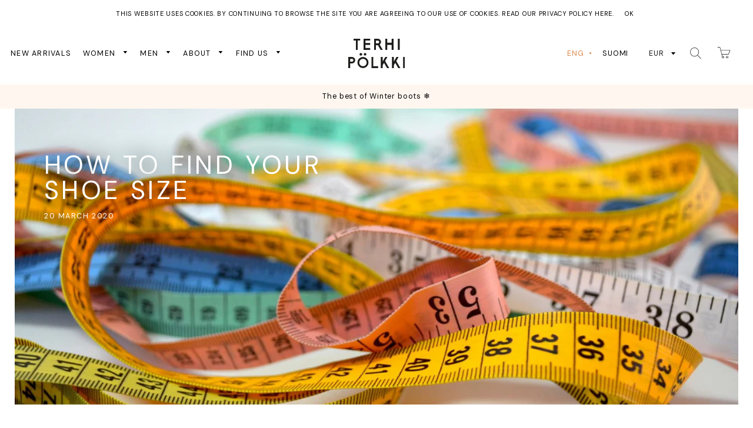

--- FILE ---
content_type: text/css
request_url: https://terhipolkki.com/cdn/shop/t/8/assets/2018.scss.css?v=20634550254139823691664446568
body_size: 12903
content:
@charset "UTF-8";html{font-size:12.5px;-webkit-font-smoothing:antialiased}@media screen and (max-width: 768px){html{font-size:11px}}body,input,textarea,button,select{font-size:1rem;line-height:1.35}body *{font-family:DM Sans,Arial,sans-serif!important;letter-spacing:.065em}b,strong{font-weight:700}b,b *,strong,strong *{letter-spacing:.1em}.product-single__description strong{letter-spacing:inherit;font-weight:400;color:#cf36bc}h1{letter-spacing:.1em}::selection{background-color:#7373731c}h3,h4,.h3,.h4{font-weight:400;font-size:1em}.tabled-content blockquote,.tabled-content h4{text-transform:none;font-size:1.5em}.tabled-content strong:empty{display:none}.btn,.single-option-radio label,.site-nav__link{font-weight:400}.site-nav__link.site-nav__link--icon{padding:0 1rem;vertical-align:middle}.site-nav__link.site-nav__link--icon .icon{font-size:1.5rem}main.main-content table th{text-transform:none}main.main-content table tr:first-child th:after,main.main-content table tr:first-child td:after{display:none}table.chart tr th,table.chart tr td{border-right:1px solid;border-bottom:1px solid;padding:.75rem 0;text-align:center;font-size:.875rem}table.chart tr td:last-child{border-right:0!important}table.chart tr:last-child:not(:only-child) th,table.chart tr:last-child:not(:only-child) td{border-bottom:0}table.chart.shipping th{text-align:left;width:50%}p{text-rendering:geometricPrecision}.hero__slide .hero__title,.collection-grid__item-title,.table-col.title h1{font-size:3.5rem;text-align:left;text-transform:uppercase}@media only screen and (max-width: 768px){.hero__slide .hero__title,.table-col.title h1{font-size:2.5rem}.collection-grid__item-title{font-size:1.25rem;font-weight:400}}.product-single__price,.product-single__price--compare-at,.grid-product__price{font-size:.875rem}.product-single__title,.grid-product__title{font-size:1.125rem}.grid-product__title{margin-top:.5em;margin-bottom:.5em;letter-spacing:.1em;display:inline-block;border-bottom:1px solid white}@media (min-width: 769px){.grid-product__title{max-width:90%}}@media (min-width: 1024px){.grid-product__title{max-width:80%}}.main-content form:not(.cart){font-size:.875rem}.main-content .rte p,.main-content .rte ul,.main-content .rte ol{font-size:inherit;margin-bottom:1em}.main-content .rte table{margin-bottom:4rem}.site-nav__dropdown{margin-left:.25rem;padding:0;box-shadow:none;transform:none;-webkit-transform:none;-moz-transform:none;-ms-transform:none;transition:none;-webkit-transition:none;-moz-transition:none;-ms-transition:none;-o-transition:none}.site-nav__dropdown li{margin:0}.site-nav__dropdown .site-nav__dropdown-link{padding:.75em 2em .75em 1em;text-transform:uppercase;font-size:1em;line-height:1}.site-nav__dropdown .site-nav__dropdown-link:hover,.site-nav__dropdown .site-nav__dropdown-link:active,.site-nav__dropdown li.site-nav--active .site-nav__dropdown-link,.site-nav__dropdown li.tag--active .site-nav__dropdown-link{background:#000;color:#fff}.site-nav--has-dropdown:hover>a:before{display:none}div#Hero,div#HeroVideo{max-height:calc(var(--vh, 1vh) * 75)}.hero__text-wrap .hero__header{opacity:1!important;animation:none!important;-webkit-animation:none!important;-moz-animation:none!important;-o-animation:none!important}.hero__text-wrap .hero__title{margin-bottom:auto!important}@media (min-width: 1000px){.hero__text-wrap .hero__title{max-width:60vw}}.hero__text-wrap .hero__subtitle{font-weight:400}@media (max-width: 768px){.hero__text-wrap .hero__subtitle{font-size:1.5rem;margin-bottom:.5rem}}.hero__title{text-transform:uppercase;text-shadow:0 0 2.75em rgba(0,0,0,.612)}.hero__slide{background-color:transparent!important;background-repeat:no-repeat;background-size:cover}.hero__slide,.hero__slide .hero__image{background-position:50% 50%}.hero__slide .is-dark .hero__text-wrap p.hero__title,.hero__slide .is-dark .hero__text-wrap p.hero__subtitle{text-shadow:0 0 1.75em white,0 0 2.75em white}.hero__slide .is-dark a.hero__cta{color:#000}.hero__slide .is-light .hero__text-wrap p.hero__title,.hero__slide .is-light .hero__text-wrap p.hero__subtitle{text-shadow:0 0 1.75em black,0 0 2.75em black}.hero__slide .is-light a.hero__cta{color:#fff}.hero__slide .hero__slide .icon-arrow-right{display:none}.hero__text-content{text-align:left;height:100%!important;padding:6rem 4rem;display:-webkit-box;display:-moz-box;display:-ms-flexbox;display:-webkit-flex;display:flex;flex-direction:column;-webkit-flex-direction:column;-moz-flex-direction:column;-ms-flex-direction:column;flex-pack:justify;justify-content:space-between;-webkit-justify-content:space-between;-ms-flex-pack:space-between;-ms-justify-content:space-between;opacity:0;transform:none!important;-webkit-transform:none!important;-moz-transform:none!important;-ms-transform:none!important;transition:opacity .2s;-webkit-transition:opacity .2s;-moz-transition:opacity .2s;-ms-transition:opacity .2s;-o-transition:opacity .2s;-webkit-animation:none!important;-moz-animation:none!important;-o-animation:none!important;animation:none!important}@media screen and (max-width: 768px){.hero__text-content{padding:3rem 2rem}}.hero__text-content .hero__subtitle,.hero__text-content .hero__title{transition:transform .4s;-webkit-transition:transform .4s;-moz-transition:transform .4s;-ms-transition:transform .4s;-o-transition:transform .4s}.hero__text-content .hero__subtitle{opacity:0;transform:translate(-2rem);-webkit-transform:translateX(-2rem);-moz-transform:translateX(-2rem);-ms-transform:translateX(-2rem);-webkit-transition:opacity .4s .4s,transform .6s .4s;transition:opacity .4s .4s,transform .6s .4s}.hero__text-content .hero__title{opacity:0;transform:translate(2rem);-webkit-transform:translateX(2rem);-moz-transform:translateX(2rem);-ms-transform:translateX(2rem);-webkit-transition:opacity .6s .7s,transform .6s .7s;transition:opacity .6s .7s,transform .6s .7s}.slick-initialized .hero__text-content{opacity:0}#Hero{margin-top:0!important;opacity:0;transition:opacity .4s;-webkit-transition:opacity .4s;-moz-transition:opacity .4s;-ms-transition:opacity .4s;-o-transition:opacity .4s}#Hero a.btn.hero__cta{transform:translateY(100%);-webkit-transform:translateY(100%);-moz-transform:translateY(100%);-ms-transform:translateY(100%);transition:all .4s .24s;-webkit-transition:all .4s .24s;-moz-transition:all .4s .24s;-ms-transition:all .4s .24s;-o-transition:all .4s .24s}#Hero.first-loaded,#Hero.slick-initialized,#Hero.first-loaded .hero__text-content,#Hero.slick-initialized .hero__text-content{opacity:1}#Hero.first-loaded .hero__text-content .hero__subtitle,#Hero.slick-initialized .hero__text-content .hero__subtitle,#Hero.first-loaded .hero__text-content .hero__title,#Hero.slick-initialized .hero__text-content .hero__title{opacity:1;transform:translate(0);-webkit-transform:translateX(0);-moz-transform:translateX(0);-ms-transform:translateX(0)}#Hero.first-loaded .hero__text-content a.btn.hero__cta,#Hero.slick-initialized .hero__text-content a.btn.hero__cta{transform:translateY(0);-webkit-transform:translateY(0%);-moz-transform:translateY(0%);-ms-transform:translateY(0%)}#Hero a{color:inherit}#Hero a.btn.hero__cta{position:absolute;right:5rem;bottom:4rem;border:0;background:#fff;color:#000;padding:2em 3em;transition-delay:.2s;line-height:1}@media (max-width: 769px){#Hero a.btn.hero__cta{right:2rem;bottom:2rem;padding:1.5em 2em}}#Hero a.btn.hero__cta:hover{background-color:#fff9}#Hero ul.slick-dots{position:absolute;bottom:5rem;left:4rem;width:auto}@media screen and (max-width: 768px){#Hero ul.slick-dots{bottom:2rem;left:2rem}}.slick-slider .slick-dots li{margin:0 .75rem}.slick-slider .slick-dots li button:before{width:1rem!important;height:1rem!important;margin:0!important;box-sizing:border-box;border:1px solid white;background-color:transparent}.slick-slider .slick-dots li.slick-active button:before{background-color:#fff}.locksmith-passcode{border-bottom:1px solid}.btn,.btn--secondary,.rte .btn--secondary,.rte .btn,.btn:hover,.btn--secondary:hover,.rte .btn:hover,.rte .btn--secondary:hover{background-color:#000;border:1px solid black;color:#fff;padding:.75em;height:auto}.btn,.btn span,.btn--secondary,.btn--secondary span,.rte .btn--secondary,.rte .btn--secondary span,.rte .btn,.rte .btn span,.btn:hover,.btn:hover span,.btn--secondary:hover,.btn--secondary:hover span,.rte .btn:hover,.rte .btn:hover span,.rte .btn--secondary:hover,.rte .btn--secondary:hover span{line-height:1;font-size:.875rem;font-weight:400;letter-spacing:.1em}.btn:hover,.btn--secondary:hover,.rte .btn--secondary:hover,.rte .btn:hover,.btn:hover:hover,.btn--secondary:hover:hover,.rte .btn:hover:hover,.rte .btn--secondary:hover:hover{background-color:#fff;color:#000}.btn.invert,.btn--secondary.invert,.rte .btn--secondary.invert,.rte .btn.invert,.btn:hover.invert,.btn--secondary:hover.invert,.rte .btn:hover.invert,.rte .btn--secondary:hover.invert{background-color:#fff;border-color:#000}.btn.invert,.btn.invert span,.btn--secondary.invert,.btn--secondary.invert span,.rte .btn--secondary.invert,.rte .btn--secondary.invert span,.rte .btn.invert,.rte .btn.invert span,.btn:hover.invert,.btn:hover.invert span,.btn--secondary:hover.invert,.btn--secondary:hover.invert span,.rte .btn:hover.invert,.rte .btn:hover.invert span,.rte .btn--secondary:hover.invert,.rte .btn--secondary:hover.invert span{color:#000}.btn.invert:hover,.btn--secondary.invert:hover,.rte .btn--secondary.invert:hover,.rte .btn.invert:hover,.btn:hover.invert:hover,.btn--secondary:hover.invert:hover,.rte .btn:hover.invert:hover,.rte .btn--secondary:hover.invert:hover{border-color:#000;background-color:#000}.btn.invert:hover,.btn.invert:hover span,.btn--secondary.invert:hover,.btn--secondary.invert:hover span,.rte .btn--secondary.invert:hover,.rte .btn--secondary.invert:hover span,.rte .btn.invert:hover,.rte .btn.invert:hover span,.btn:hover.invert:hover,.btn:hover.invert:hover span,.btn--secondary:hover.invert:hover,.btn--secondary:hover.invert:hover span,.rte .btn:hover.invert:hover,.rte .btn:hover.invert:hover span,.rte .btn--secondary:hover.invert:hover,.rte .btn--secondary:hover.invert:hover span{color:#fff}.btn,.btn *,.btn--secondary,.btn--secondary *,.rte .btn--secondary,.rte .btn--secondary *,.rte .btn,.rte .btn *,.btn:hover,.btn:hover *,.btn--secondary:hover,.btn--secondary:hover *,.rte .btn:hover,.rte .btn:hover *,.rte .btn--secondary:hover,.rte .btn--secondary:hover *{transition:all 80ms}.hero .btn,.hero .btn--secondary,.hero .rte .btn--secondary,.hero .rte .btn,.hero .btn:hover,.hero .btn--secondary:hover,.hero .rte .btn:hover,.hero .rte .btn--secondary:hover{border-width:2px}.btn[disabled]{cursor:not-allowed}.btn[disabled],.btn[disabled]:hover,[disabled].btn--secondary,[disabled].btn--secondary:hover,.btn.disabled,.btn.disabled:hover,.disabled.btn--secondary,.disabled.btn--secondary:hover,.rte .btn[disabled],.rte .btn[disabled]:hover,.rte [disabled].btn--secondary,.rte [disabled].btn--secondary:hover,.rte .btn.disabled,.rte .btn.disabled:hover,.rte .disabled.btn--secondary,.rte .disabled.btn--secondary:hover{color:#b6b6b6!important;background-color:transparent!important;border-color:#b6b6b6!important}.is-dark .btn,.is-dark .btn--secondary,.is-dark .rte .btn--secondary,.is-dark .rte .btn{border-color:#000}.is-dark .btn:hover,.is-dark .btn--secondary:hover,.is-dark .rte .btn:hover,.is-dark .rte .btn--secondary:hover{background-color:#000;border-color:#000;color:#fff}.is-light .btn,.is-light .btn--secondary,.is-light .rte .btn--secondary,.is-light .rte .btn{border-color:#fff}.is-light .btn:hover,.is-light .btn--secondary:hover,.is-light .rte .btn:hover,.is-light .rte .btn--secondary:hover{background-color:#fff;border-color:#fff;color:#000}input,textarea,select{font-size:1em}.additional_checkout_buttons{filter:grayscale(1);-webkit-filter:grayscale(1)}body .wrapper{max-width:none;padding:0}.product-single__thumbs,.the-product div.product-single{top:8.5rem;transition:top .2s;-webkit-transition:top .2s;-moz-transition:top .2s;-ms-transition:top .2s;-o-transition:top .2s}@media only screen and (max-width: 768px){.product-single__thumbs,.the-product div.product-single{top:5.5rem}}.template-product #topbar{display:none}#topbar+.wrapper .tabled-content.grid{padding-top:2rem}body.keksi-showing header.site-header{top:3rem;transition:all .2s;-webkit-transition:all .2s;-moz-transition:all .2s;-ms-transition:all .2s;-o-transition:all .2s}@media only screen and (max-width: 768px){body.keksi-showing header.site-header{top:5rem}}body.keksi-showing main.main-content{margin-top:11.5rem}body.keksi-showing .product-single__thumbs,body.keksi-showing .the-product div.product-single{top:11.5rem}.svg-icon{display:inline-block;width:2rem;height:1.5rem}header.site-header{transition:all .2s;-webkit-transition:all .2s;-moz-transition:all .2s;-ms-transition:all .2s;-o-transition:all .2s;background:#fff;padding:1.5rem 2rem 1.25rem;z-index:10;position:fixed;top:0;width:100%;height:8.5rem}@media only screen and (max-width: 768px){header.site-header{padding-top:.75rem;padding-bottom:.5rem;height:5.5rem}}header.site-header .grid--table{table-layout:auto}header.site-header .wrapper{position:relative}header.site-header nav#menu{display:-webkit-box;display:-moz-box;display:-ms-flexbox;display:-webkit-flex;display:flex;box-align:center;flex-item-align:center;align-items:center;-webkit-align-items:center;-ms-align-items:center;flex-direction:row;-webkit-flex-direction:row;-moz-flex-direction:row;-ms-flex-direction:row;flex-pack:justify;justify-content:space-between;-webkit-justify-content:space-between;-ms-flex-pack:space-between;-ms-justify-content:space-between;padding:0}header.site-header nav#menu .nav_item{width:calc(50% - 5rem);flex-basis:calc(50% - 5rem);-webkit-flex-basis:calc(50% - 5rem);-ms-flex-basis:calc(50% - 5rem)}header.site-header nav#menu .nav_item.nav-logo{width:10rem;flex-basis:10rem;-webkit-flex-basis:10rem;-ms-flex-basis:10rem;text-align:center;font-size:1rem;line-height:1;white-space:nowrap}header.site-header nav#menu .nav_item.nav-logo .site-header__logo{float:none!important;text-align:center!important}header.site-header nav#menu .nav_item.nav-logo .site-header__logo img{height:5.5rem;padding:.75rem 0}@media only screen and (max-width: 768px){header.site-header nav#menu .nav_item.nav-logo .site-header__logo img{height:4.25rem;margin-top:0;margin-bottom:0}}header.site-header .site-nav-right{text-align:right;margin:0}@media (max-width: 768px){header.site-header .site-nav-right{position:relative;top:-.2em}}header.site-header ul.site-nav .site-nav__item:last-of-type{margin-left:auto}#xx-lang div#ly-languages-switcher{text-transform:uppercase}#xx-lang div#ly-languages-switcher a{margin-right:.5em}#xx-lang div#ly-languages-switcher a:not(:last-child):after{content:" \2022";pointer-events:none}#xx-lang div#ly-languages-switcher a.current_lang{color:#fa6d20}#xx-lang div#ly-languages-switcher a.current_lang:after{color:#000}main.main-content{padding:0 2rem!important;margin-top:8.5rem;box-sizing:border-box}@media (max-width: 768px){main.main-content{margin-top:5.5rem}}footer .grid__item{padding-left:0}body.template-index .is-light .site-header__logo .logo--has-inverted{opacity:1;visibility:visible;overflow:visible;height:auto}body.template-index .is-light .site-header__logo .logo--inverted{opacity:0;visibility:visible;height:auto;display:none}body.template-index .is-light .site-nav__link{color:#000}body.template-collection .main-content{padding-left:2rem;padding-right:2rem}body.template-collection .main-content .tabled-content{margin-left:-30px;margin-right:-30px}@media only screen and (max-width: 768px){body:not(.template-index) .main-content{padding-top:0;padding-left:2rem;padding-right:2rem}}body.template-index .bg:not([style*="#ffffff"]){margin-left:-2rem;margin-right:-2rem;padding:2rem}@media (max-width: 768px){body.template-index .bg:not([style*="#ffffff"]){margin-top:2rem}}body.template-index .bg:first-of-type{padding-top:0}body.template-index main div.wrapper>*{padding-top:2rem;padding-bottom:2rem}@media (max-width: 768px){body.template-index main div.wrapper>*{padding-bottom:0}}body.template-index .slick-slider{margin-bottom:0}body.template-index .collection-grid{margin:0}body.template-index .collection-grid .grid__item{width:50%;padding:0;height:40vw;margin:0}body.template-index hr,body.template-index .section-header{display:none}body.template-index .featured-content{position:relative}@media (min-width: 769px){body.template-index .featured-content{display:-webkit-box;display:-moz-box;display:-ms-flexbox;display:-webkit-flex;display:flex}}@media (max-width: 768px){body.template-index .featured-content{margin-top:1.5rem}}@media (min-width: 769px){body.template-index .featured-content>*{flex:1;-webkit-flex:1;-ms-flex:1}}body.template-index .featured-content figure.feature-bg-image{position:relative;margin:0;height:calc((100vw - 4rem)/2)}@media (max-width: 768px){body.template-index .featured-content figure.feature-bg-image{height:100vw}}body.template-index .featured-content figure.feature-bg-image .feature-img{background-size:cover}@media (max-width: 768px){body.template-index .featured-content .featured-content-text{margin-top:2rem;margin-bottom:1.5rem}}body.template-index .featured-content .featured-content-text .featured-content-readmore{position:absolute;bottom:2px}body.template-index .featured-content .featured-content-text .feature-text-wrap{width:80%;max-width:31rem;margin-bottom:4rem;font-size:1.25rem}body.template-index .featured-content .featured-content-text .feature-text-wrap h1,body.template-index .featured-content .featured-content-text .feature-text-wrap h2,body.template-index .featured-content .featured-content-text .feature-text-wrap h3,body.template-index .featured-content .featured-content-text .feature-text-wrap h4,body.template-index .featured-content .featured-content-text .feature-text-wrap h5,body.template-index .featured-content .featured-content-text .feature-text-wrap h6{margin:0 0 1.5rem;font-weight:700;letter-spacing:.1em}body.template-index .featured-content .featured-content-text .feature-text-wrap h1,body.template-index .featured-content .featured-content-text .feature-text-wrap h2,body.template-index .featured-content .featured-content-text .feature-text-wrap h3{font-size:inherit}body.template-index .featured-content .featured-content-text .feature-text-wrap h4,body.template-index .featured-content .featured-content-text .feature-text-wrap h5,body.template-index .featured-content .featured-content-text .feature-text-wrap h6{font-size:1rem;font-weight:500;margin-top:2rem;margin-bottom:1rem}body.template-index .featured-content .featured-content-text.align-corner{position:relative}body.template-index .featured-content .featured-content-text.align-corner,body.template-index .featured-content .featured-content-text.align-corner *{text-align:right}body.template-index .featured-content .featured-content-text.align-corner .feature-text-wrap{margin-left:auto}body.template-index .featured-content .featured-content-text.align-corner .featured-content-readmore{left:auto;right:0}body.template-index .featured-content .featured-content-text.align-center{text-align:center;-webkit-align-self:center;-ms-flex-item-align:center;align-self:center}body.template-index .featured-content .featured-content-text.align-center .feature-text-wrap{margin-right:auto;margin-left:auto}body.template-index .featured-content .featured-content-text.align-center .featured-content-readmore{right:0}body.template-index .featured-content.fiftyfifty{display:grid}@media (max-width: 768px){body.template-index .featured-content.fiftyfifty{grid-gap:2rem}}@media (min-width: 769px){body.template-index .featured-content.fiftyfifty{grid-template-columns:1fr 1fr;grid-gap:0 2rem}}body.template-index .featured-content.fiftyfifty figure.feature-bg-image{height:calc(100vh - 11rem);height:calc(var(--vh) * 100 - 11rem)}body.template-index .featured-content.fiftyfifty .texts{position:relative;z-index:1;width:100%;height:100%;align-items:center;justify-content:center;display:flex;flex-direction:column;color:#fff;text-shadow:0 0 2.75em rgba(0,0,0,.612);text-align:center}body.template-index .featured-content.fiftyfifty .texts .smalltext{width:80%;max-width:16em;font-size:1.25rem;font-weight:700;text-shadow:0 2px 16px rgba(0,0,0,.369),0 0 2.5em rgba(0,0,0,.369),0 0 3em rgba(0,0,0,.369);margin-left:auto;margin-right:auto}body.template-index .featured-content.fiftyfifty .texts .bigtext{width:80%;font-size:3.5rem;margin:2rem 0;max-width:12em;margin-left:auto;margin-right:auto}body.template-index .featured-content.fiftyfifty .texts .linktext.btn{background:#fff;color:#000;padding:1.5rem 2rem;border:1px solid white}body.template-index .featured-content.fiftyfifty .texts .linktext.btn:hover{background:#fff9}body.template-index .featured-content.fiftyfifty.align-corner .texts{justify-content:space-between;padding:2rem;align-items:flex-start;text-align:left}body.template-index .featured-content.fiftyfifty.align-corner .texts>*{margin-left:0;margin-right:auto}body.template-index .featured-content.fiftyfifty.align-corner .texts .bigtext{margin-bottom:auto;margin-top:1rem}body.template-index .wrapper>*:not(div){padding:30px}body.template-index #insta iframe{max-width:104%;width:102.8%!important;margin-left:-1px!important}.collection-collage__item-wrapper .collection-grid__item-overlay:hover,.collection-collage__item-wrapper .collection-grid__item-overlay:focus{transform:none!important;-webkit-transform:none!important;-moz-transform:none!important}.collection-collage__item-wrapper .collection-grid__item-overlay:after,.collection-collage__item-wrapper .collection-grid__item-overlay:hover:after,.collection-collage__item-wrapper .collection-grid__item-overlay:focus:after{opacity:0}.grid,.grid--rev,.grid--full,.grid-uniform{margin-left:0}body.template-index .grid__item,body.template-collection .grid__item,.grid__item{padding:2px!important}.grid-uniform .grid__item .grid-product__meta{padding:.5rem 0 2rem}.featured-products .grid__item .grid-product__meta{margin-bottom:0rem;padding:1rem 0 0}@media (max-width: 768px){.featured-products .grid__item .grid-product__meta{padding-top:.5rem}}.featured-products.text-ctr .grid__item .grid-product__meta{text-align:center;margin:.5em 1em}.featured-products.four-col .grid__item .grid-product__meta .grid-product__title{margin-left:0}@media (max-width: 768px){.featured-products.four-col{display:grid;grid-template-columns:1fr 1fr}.featured-products.four-col .grid__item{width:100%}}.grid__item.on-sale *{color:#fa6d20}.grid__item.on-sale *.grid-product__sold-out{border-color:#fa6d20}.grid__item.is-sold-out *{color:#aaa}.grid__item.is-sold-out *.grid-product__sold-out{border-color:#aaa}.grid__item.hov span.grid-product__title,.grid__item.hov .grid-product__price-wrap{color:#fa6d20}@media (max-width: 768px){.grid__item.small--one-half .grid-product__wrapper{margin-bottom:1.5rem}.grid__item.small--one-half .grid-product__wrapper .grid-product__title{margin-bottom:.25em;max-width:90%}}@media (max-width: 768px){.grid__item:last-child .grid-product__wrapper{margin-bottom:1.5rem}}.grid__item .grid-product__wrapper{text-align:left;position:relative}@media (max-width: 768px){.grid__item .grid-product__wrapper{margin-bottom:3rem}}.grid__item .grid-product__wrapper .grid-product__image-wrapper .buy-btn{z-index:1;border:0;position:absolute;bottom:0;right:0}.grid__item .grid-product__wrapper .grid-product__image{padding:0;max-height:100%;max-width:none;min-width:100%;min-height:100%;width:auto;height:auto}.grid__item .grid-product__wrapper .grid-product__meta .long-dash{display:none}.grid__item .grid-product__wrapper .grid-product__meta span.grid-product__price-wrap{display:block}.grid__item .grid-product__wrapper .grid-product__meta .grid-product__price{font-weight:initial}.grid__item .grid-product__wrapper .grid-product__sold-out,.grid__item .grid-product__wrapper .grid-product__on-sale{border-radius:100%;font-weight:400;width:5rem;height:5rem;display:-webkit-box;display:-moz-box;display:-ms-flexbox;display:-webkit-flex;display:flex;box-align:center;flex-item-align:center;align-items:center;-webkit-align-items:center;-ms-align-items:center;flex-pack:center;justify-content:center;-webkit-justify-content:center;-ms-flex-pack:center;-ms-justify-content:center;top:1rem;bottom:auto;left:auto;right:1rem;z-index:1;font-size:1em}.grid__item .grid-product__wrapper .grid-product__sold-out p,.grid__item .grid-product__wrapper .grid-product__on-sale p{text-align:center;line-height:1.25;padding:0;margin:0}.grid-product__wrapper .grid-product__image-link{overflow:hidden}.grid-product__image-link:hover{opacity:1}.grid-product__image-link:focus{opacity:.8}@media screen and (min-width: 591px){.large--one-third .grid-product__wrapper .grid-product__image-link,.grid-product__wrapper .grid-product__image-link{height:32vw}}@media screen and (max-width: 768px){.large--one-third .grid-product__wrapper .grid-product__image-link,.grid-product__wrapper .grid-product__image-link{height:48vw}}@media screen and (max-width: 590px){.large--one-third .grid-product__wrapper .grid-product__image-link,.grid-product__wrapper .grid-product__image-link{height:96vw;height:calc(100vw - 4rem)}}@media screen and (max-width: 590px){.small--one-half .grid-product__wrapper .grid-product__image-link{height:50vw;height:calc(50vw - 2rem);background-color:#f5f5f5}.small--one-half .grid-product__wrapper .grid-product__image-link>.product-img{top:1rem;left:1rem;width:calc(100% - 2rem);height:calc(100% - 2rem)}}@media (min-width: 769px){.medium--one-half .grid-product__wrapper .grid-product__image-link{height:34vw}}@media screen and (min-width: 769px) and (min-width: 591px){.medium--one-quarter .grid-product__image-wrapper{padding:0 .5rem;box-sizing:border-box;background:#f5f5f5}.medium--one-quarter .grid-product__wrapper .grid-product__image-link{height:28vw}}.product-bg-image .product-img,.feature-bg-image .feature-img{position:absolute;width:100%;height:100%}.product-bg-image .product-img:not(.hires),.feature-bg-image .feature-img:not(.hires){background-color:#f5f5f5}.product-bg-image .product-img,.product-bg-image .product-img .hires,.feature-bg-image .feature-img,.feature-bg-image .feature-img .hires{background-position:50%;background-repeat:no-repeat;background-size:contain}.product-bg-image .product-img .hires,.feature-bg-image .feature-img .hires{opacity:0;transition:all .4s .2s;-webkit-transition:all .4s .2s;-moz-transition:all .4s .2s;-ms-transition:all .4s .2s;-o-transition:all .4s .2s}.product-bg-image .product-img .hires.done,.feature-bg-image .feature-img .hires.done{opacity:1;z-index:1}.product-bg-image .product-img img,.feature-bg-image .feature-img img{display:none}article.article input#mce-EMAIL{width:100%;border:0;border-bottom:1px solid black;margin-top:1rem;margin-bottom:-2rem;display:block;padding:.5rem 0}article.article div#mc_embed_signup{border-top:0;margin-top:0;padding-top:0;width:100%}article.article input#mc-embedded-subscribe{width:auto;padding:.5em 0!important;margin-top:0!important;border:0!important;text-transform:uppercase;font-size:1rem}@media (max-width: 768px){.follow-feature{margin-top:4rem;margin-bottom:4rem}}.follow-feature .follow-content,.follow-feature .newsletter-content{margin-top:4rem}@media (max-width: 768px){.follow-feature .follow-content,.follow-feature .newsletter-content{margin-top:2rem}}.follow-feature .follow-content .follow-content-wrap{text-align:center}.follow-feature .follow-content .follow-content-wrap h3{font-size:4rem;margin:0 0 1rem;letter-spacing:0;line-height:1.25}.follow-feature .follow-content .follow-content-wrap .social-icons{margin-top:1rem}.follow-feature .follow-content .follow-content-wrap .social-icons li{display:inline-block;margin-right:.25em}.follow-feature .follow-content .follow-content-wrap .social-icons a{font-size:1.35rem;border:1px solid transparent;font-size:18px;height:34px;width:34px;padding:5px 4px 5px 5px;text-align:center;display:inline-block;border-radius:100%;transition:all .1s;-webkit-transition:all .1s;-moz-transition:all .1s;-ms-transition:all .1s;-o-transition:all .1s}.follow-feature .follow-content .follow-content-wrap .social-icons a:hover{background-color:#000;color:#fff}.follow-feature .follow-content .follow-content-wrap .social-icons a .icon{padding:0}.follow-feature .newsletter-content .newsletter-content-wrap{max-width:31rem;margin:auto}.follow-feature .newsletter-content .newsletter-content-wrap h4{margin:2.25rem 0 0;font-size:1.75rem}.follow-feature .newsletter-content .newsletter-content-wrap .newsletter{padding:0;margin:3rem 0 0}.follow-feature .newsletter-content .newsletter-content-wrap .newsletter form{padding:0;margin:0;width:100%;max-width:none}.follow-feature .newsletter-content .newsletter-content-wrap .newsletter form input#Email{border-bottom:1px solid;height:auto;line-height:1;padding:.25em 0;width:calc(100% - 1em);font-size:1rem}.follow-feature .newsletter-content .newsletter-content-wrap .newsletter form input#Email::placeholder{color:#fff}.follow-feature .newsletter-content .newsletter-content-wrap .newsletter form button#Subscribe{background:#fff;border-color:#fff;color:#000;margin-top:.75em}.follow-feature .newsletter-content .newsletter-content-wrap .newsletter form button#Subscribe:hover{background:#000;border-color:#000;color:#fff}.follow-feature .newsletter-content .newsletter-content-wrap .newsletter form button#Subscribe span.newsletter__submit-text--small{display:none}body.template-collection header.section-header{width:100%;margin-bottom:2rem!important}body.template-collection header.section-header>h1,body.template-collection header.section-header>hr.hr--small{display:none}ul.tags--collection{line-height:2;max-width:none;text-align:left;padding-top:0;margin:0 0 0 -.75em}ul.tags--collection li.tag--active a{background-color:#000;color:#fff}ul.tags--collection li a{font-weight:400;padding:.25em .75em;margin-right:0;letter-spacing:inherit}ul.tags--collection li a:hover{background-color:#000;color:#fff}@media (max-width: 590px){ul.tags--collection li{display:inline-block}}.tags-and-sort{padding-top:1rem;display:-webkit-box;display:-moz-box;display:-ms-flexbox;display:-webkit-flex;display:flex}.tags-and-sort .tags--collection{flex:1;-webkit-flex:1;-ms-flex:1;display:-webkit-box;display:-moz-box;display:-ms-flexbox;display:-webkit-flex;display:flex;flex-wrap:wrap;-webkit-flex-wrap:wrap;-moz-flex-wrap:wrap;-ms-flex-wrap:wrap}@media (max-width: 768px){.tags-and-sort{flex-direction:column;-webkit-flex-direction:column;-moz-flex-direction:column;-ms-flex-direction:column}}.tags-and-sort .sort-by-menu{margin-top:-.1em;margin-left:4rem;font-size:.875rem}@media (max-width: 768px){.tags-and-sort .sort-by-menu{margin-top:1rem!important;margin-left:0!important;display:-webkit-box;display:-moz-box;display:-ms-flexbox;display:-webkit-flex;display:flex;flex-pack:justify;justify-content:space-between;-webkit-justify-content:space-between;-ms-flex-pack:space-between;-ms-justify-content:space-between}}@media (min-width: 768px){.tags-and-sort .sort-by-menu{white-space:nowrap}}.tags-and-sort .sort-by-menu label{line-height:2;font-weight:500;padding:.25em 0;display:inline-block}.tags-and-sort .sort-by-menu,.tags-and-sort .sort-by-menu select{text-align:right;text-transform:uppercase}.tags-and-sort .sort-by-menu select{min-width:15.5em;padding-top:0;padding-bottom:0;margin-right:-.75em;line-height:2.25;display:inline-block}@media (max-width: 768px){.tags-and-sort .sort-by-menu select{margin-right:0!important}}body.template-product{overflow-x:hidden}body.template-product main.main-content{padding-top:0;padding-left:0;padding-bottom:0}body.template-product hr.hr--large{display:none}body.template-product .popups a.btn{display:block;margin:0 -2px .5em 0;font-size:.75em;font-weight:400;padding:.5em .8em}body.template-product .related{padding:6rem 0 4rem}@media (max-width: 768px){body.template-product .related{padding-top:0}body.template-product .related .relateds .small--one-half{width:calc(50% - .5rem)}body.template-product .related .relateds .small--one-half:nth-child(2n-1){margin-right:1rem}}body.template-product .related #related-stash{display:none}div#deliv-times,div#size-chart{display:inline-block}table.size-chart{width:100%!important}table.size-chart:not(:last-child){margin-bottom:1rem!important}table.size-chart tr th{padding-left:.5em;padding-right:.5em}table.size-chart tr th,table.size-chart tr td{width:auto!important}@media (max-width: 1619px){table.size-chart tr th,table.size-chart tr td{word-spacing:10em}}@media (min-width: 1620px){table.size-chart tr th,table.size-chart tr td{white-space:nowrap}}@media only screen and (min-width: 769px){.popups{position:fixed;right:0;bottom:20%;z-index:2}.the-product{min-height:100vh;display:-webkit-box;display:-moz-box;display:-ms-flexbox;display:-webkit-flex;display:flex;flex-pack:justify;justify-content:space-between;-webkit-justify-content:space-between;-ms-flex-pack:space-between;-ms-justify-content:space-between;overflow-x:hidden}.the-product .product-image{width:calc(2 / 3 * 100%);position:relative;padding:0!important}.the-product .product-image .product-single__thumbs{position:fixed;width:calc(10vw - 4px);max-height:calc($vh100 - 8.5rem);overflow-x:hidden;overflow-y:auto}.the-product .product-image .product-single__thumbs img.product-single__thumb{cursor:pointer}.the-product .product-image .product-single__photos{padding-left:10vw;top:0;left:0;width:100%}.the-product .product-image .product-single__photo-wrapper{margin-bottom:4px;width:100%;background:#f5f5f5;z-index:0}.the-product .product-image .product-single__photo-wrapper:last-of-type{margin-bottom:0}.the-product .product-image .product-single__photo-wrapper.act{z-index:1}.the-product div.product-single{position:fixed;right:0;width:calc(1 / 3 * 100%);max-height:calc(100vh - 11.5rem);overflow-y:auto;box-sizing:border-box;padding:0 2rem 2rem}}@media only screen and (min-width: 769px) and (min-width: 1440px){.the-product .product-image .product-single__thumbs{width:136px}}@media only screen and (min-width: 769px) and (max-width: 768px){.the-product .product-image .product-single__thumbs{max-height:calc($vh100 - 5.5rem)}}@media only screen and (min-width: 769px) and (min-width: 1440px){.the-product .product-image .product-single__photos{padding-left:140px}}@media (max-width: 768px){.product-single__thumbs{display:none}div.product-single{transform:none!important;-webkit-transform:none!important;-moz-transform:none!important;-ms-transform:none!important}div.product-single .slick-list{min-height:calc(100vw - 2rem)}}.product-img.second,.product-img.second .product-img{background-size:cover!important}@media (min-width: 769px){body:not(.template-index) .product-bg-image:hover .product-img:first-child:not(:only-child){display:none}body:not(.template-index) .product-bg-image:hover .product-img.second{display:block!important}}.product-single__meta--wrapper{padding-bottom:4rem!important;width:100%}.product-single__meta--wrapper .product-single__meta{text-align:left;position:static!important;left:auto!important;top:auto!important;margin:auto!important;width:auto!important;padding-top:0}.product-single__meta--wrapper .product-single__meta .title-and-price .product-single__title{margin-bottom:.5em}.product-single__meta--wrapper .product-single__meta .color-options{margin:0rem 0 2rem}.product-single__meta--wrapper .product-single__meta .color-options h4{text-transform:none;font-size:.875rem;margin:0 0 .5rem}.product-single__meta--wrapper .product-single__meta .color-options .color-option{width:2.25rem;height:2.25rem;display:inline-block;margin-right:4px}@media (max-width: 768px){.product-single__meta--wrapper .product-single__meta .color-options .color-option{margin-right:8px}}.product-single__meta--wrapper .product-single__meta .color-options .color-option img{width:100%;height:100%}.product-single__meta--wrapper .product-single__meta form#AddToCartForm .row{margin:2rem 0;display:-webkit-box;display:-moz-box;display:-ms-flexbox;display:-webkit-flex;display:flex;flex-pack:justify;justify-content:space-between;-webkit-justify-content:space-between;-ms-flex-pack:space-between;-ms-justify-content:space-between}.product-single__meta--wrapper .product-single__meta form#AddToCartForm .row.variants-and-add .radio-wrapper .single-option-radio__label{margin-bottom:.5rem;line-height:1rem}.product-single__meta--wrapper .product-single__meta form#AddToCartForm .row.variants-and-add .radio-wrapper .single-option-radio{padding-left:0;margin-left:0;padding-bottom:0}.product-single__meta--wrapper .product-single__meta form#AddToCartForm .row.variants-and-add .radio-wrapper .single-option-radio label{margin:.25rem 4px .25rem 0;font-size:.875rem;padding:.75em;line-height:1}.product-single__meta--wrapper .product-single__meta form#AddToCartForm .row.variants-and-add .radio-wrapper .single-option-radio input[type=radio]:checked+label{background:#000;color:#fff}.product-single__meta--wrapper .product-single__meta form#AddToCartForm .row.variants-and-add .radio-wrapper .product-single__description table[width]{display:block;max-height:0px;overflow:hidden}.product-single__meta--wrapper .product-single__meta form#AddToCartForm .row.variants-and-add .radio-wrapper:not(:first-child){margin-top:1rem}.product-single__meta--wrapper .product-single__meta form#AddToCartForm .row.variants-and-add .product-single__add-to-cart{margin:1.75rem 0 0 auto}.product-single__meta--wrapper .product-single__meta form#AddToCartForm .row.variants-and-add .product-single__add-to-cart button{white-space:nowrap}.product-single__meta--wrapper .product-single__meta .product-single__description{margin:3rem 0 0}.product-single__meta--wrapper .product-single__meta .product-single__description p{font-size:1.125rem}.product-single__meta--wrapper .product-single__meta .product-single__description>p:last-of-type{margin-bottom:3rem}.product-single__meta--wrapper .product-single__meta .product-single__description:after{display:none}.product-single__meta--wrapper .product-single__meta .meta-sect{margin:0}.product-single__meta--wrapper .product-single__meta .meta-sect:first-of-type h4{padding-top:0}.product-single__meta--wrapper .product-single__meta .meta-sect h4{cursor:pointer;padding-top:1rem;margin:0;text-transform:none}.product-single__meta--wrapper .product-single__meta .meta-sect h4 span.icon{display:inline-block;font-size:10px;position:relative;top:0;padding-left:7.5px}.product-single__meta--wrapper .product-single__meta .meta-sect h4.open span.icon{top:-2px;transform:scaleY(-1);-webkit-transform:scaleY(-1);-moz-transform:scaleY(-1);-ms-transform:scaleY(-1)}.product-single__meta--wrapper .product-single__meta .meta-sect .meta-sect-cont{display:none;width:100%!important;opacity:1!important;padding:1rem 0;padding-left:1.5rem!important;padding-right:2rem!important}.product-single__meta--wrapper .product-single__meta .meta-sect .meta-sect-cont>*{font-size:.875rem;margin-bottom:.5rem}.product-single__meta--wrapper .product-single__meta .meta-sect .meta-sect-cont>*:last-child{margin-bottom:0}.product-single__meta--wrapper .product-single__meta .meta-sect .meta-sect-cont>*:empty{display:none}.product-single__meta--wrapper .product-single__meta .meta-sect#size .meta-sect-cont{padding-right:0!important}.product-single__meta--wrapper .product-single__meta .meta-sect#size .meta-sect-cont .sub-sizing,.product-single__meta--wrapper .product-single__meta .meta-sect#size .meta-sect-cont .measuring{padding-left:0!important;padding-right:0!important}.product-single__meta--wrapper .product-single__meta .meta-sect#size .meta-sect-cont .sub-sizing h4,.product-single__meta--wrapper .product-single__meta .meta-sect#size .meta-sect-cont .measuring h4{display:inline-block;padding:.5em .75em .5em 1em;line-height:1.5em;border:1px solid black;background-color:#000;color:#fff}.product-single__meta--wrapper .product-single__meta .meta-sect#size .meta-sect-cont .sub-sizing h4:hover,.product-single__meta--wrapper .product-single__meta .meta-sect#size .meta-sect-cont .measuring h4:hover{color:#000;border-color:#000;background-color:#fff}.product-single__meta--wrapper .product-single__meta .meta-sect#size .meta-sect-cont .sub-sizing h4 a,.product-single__meta--wrapper .product-single__meta .meta-sect#size .meta-sect-cont .measuring h4 a{color:inherit}.product-single__meta--wrapper .product-single__meta .meta-sect#size .meta-sect-cont .measuring a:after{font-size:10px;content:""}.product-single__meta--wrapper .product-single__meta .details-link{clear:both;padding-top:1rem}.product-single__meta--wrapper>div{width:auto!important;height:auto!important}.product-single__photos .slick-dots{z-index:1;padding:0;background-color:transparent;left:0}.product-single__photos .slick-dots li{width:12px;height:1rem}.product-single__photos .slick-dots li button{border:1px solid black;border-radius:100%;width:6px;height:6px;padding:3px;margin:auto}.product-single__photos .slick-dots li button:before{display:none}.product-single__photos .slick-dots li.slick-active button,.product-single__photos .slick-dots li.active button{background:#000}@media only screen and (max-width: 768px){body.template-product main.main-content{padding-right:0}.product-single__meta--wrapper{margin:0;padding:0 2rem;width:100%}.popups{text-align:center;margin:1em auto auto;max-width:60%}.product-single__photos{margin:0;padding:0 0 1rem}.product-single__photos .slick-dots{position:relative;margin:1.5rem 0 2rem}ul.slick-dots.photodots{display:none!important}}.product-single .social-sharing{display:none}div.mfp-bg{opacity:0;background-color:#fff;transition:opacity .2s;-webkit-transition:opacity .2s;-moz-transition:opacity .2s;-ms-transition:opacity .2s;-o-transition:opacity .2s}div.mfp-bg.mfp-ready{opacity:1}div.mfp-bg.mfp-removing{opacity:0}div.mfp-wrap .mfp-content,div.mfp-wrap button{opacity:0;transition:opacity .2s;-webkit-transition:opacity .2s;-moz-transition:opacity .2s;-ms-transition:opacity .2s;-o-transition:opacity .2s}div.mfp-wrap .mfp-preloader{transition:opacity 50ms;-webkit-transition:opacity 50ms;-moz-transition:opacity 50ms;-ms-transition:opacity 50ms;-o-transition:opacity 50ms;opacity:0}div.mfp-wrap .mfp-s-loading .mfp-preloader,div.mfp-wrap.mfp-ready .mfp-content,div.mfp-wrap.mfp-ready button{opacity:1}div.mfp-wrap.mfp-removing .mfp-content,div.mfp-wrap.mfp-removing button{opacity:0}div.mfp-wrap .mfp-preloader{color:transparent;position:fixed;height:6rem;margin-top:-3rem}div.mfp-wrap .mfp-preloader:before,div.mfp-wrap .mfp-preloader:after{position:absolute;top:50%;left:50%;margin-left:-70px;content:"";display:inline-block;width:140px;background-position:50% 0%;background-repeat:no-repeat}div.mfp-wrap .mfp-preloader:before{margin-top:-2.25rem;height:2rem;background-image:url(/cdn/shop/t/6/assets/terhi.svg?v=14981662064085138489)}div.mfp-wrap .mfp-preloader:after{height:3rem;margin-top:.25rem;background-image:url(/cdn/shop/t/6/assets/polkki.svg?v=15157178560102042480)}div.mfp-wrap .mfp-preloader:before{animation:loadSlideRight 1.5s infinite ease-out}div.mfp-wrap .mfp-preloader:after{animation:loadSlideLeft 1.5s infinite ease-out}@keyframes loadSlideRight{0%{transform:translate(2rem);opacity:0}10%{transform:translate(2rem);opacity:0}20%{transform:translate(0);opacity:1}80%{transform:translate(0);opacity:1}90%{transform:translate(-2rem);opacity:0}to{transform:translate(-2rem);opacity:0}}@keyframes loadSlideLeft{0%{transform:translate(-2rem);opacity:0}20%{transform:translate(-2rem);opacity:0}30%{transform:translate(0);opacity:1}90%{transform:translate(0);opacity:1}to{transform:translate(2rem);opacity:0}}div.mfp-container{padding:0}div.mfp-container .mfp-content{width:100%;text-align:center}div.mfp-container .mfp-content img.mfp-img{opacity:0;padding:0;max-height:none!important;width:100%;transition:opacity .2s;-webkit-transition:opacity .2s;-moz-transition:opacity .2s;-ms-transition:opacity .2s;-o-transition:opacity .2s}div.mfp-container .mfp-figure:after{display:none}div.mfp-container button.mfp-arrow{position:fixed}div.mfp-container .mfp-chevron:before{height:2rem;width:2rem;border-width:1px 1px 0 0}button.mfp-close,button.mfp-close:active{position:fixed;font-size:1rem;top:2rem;margin:0;right:2.5rem;width:4rem;height:4rem;padding:0;box-sizing:border-box;color:transparent}button.mfp-close:before,button.mfp-close:after{content:"";position:absolute;width:100%;height:1px;background:#000;top:50%;left:0;transform-origin:50%;-webkit-transform-origin:50%;-moz-transform-origin:50%;-ms-transform-origin:50%}button.mfp-close:before{transform:rotate(45deg);-webkit-transform:rotate(45deg);-moz-transform:rotate(45deg);-ms-transform:rotate(45deg)}button.mfp-close:after{transform:rotate(-45deg);-webkit-transform:rotate(-45deg);-moz-transform:rotate(-45deg);-ms-transform:rotate(-45deg)}.hr--large{visibility:hidden}.cart__row .grid--full:after{display:none!important}input[type=number]{font-weight:400;font-size:1em}.ajaxcart__price,.cart__price,.cart__subtotal{font-weight:400}@media (max-width: 768px){.cart__subtotal{text-align:right}}.cart-link__bubble--visible{background-color:#ffebcd}div#CartDrawer{background:#fff;color:#000}div#CartDrawer .cart-drawer-wrap{position:relative;width:100%;height:100%}div#CartDrawer .drawer__title{font-size:1em;text-transform:uppercase}div#CartDrawer .cart{color:#000}div#CartDrawer .cart a,div#CartDrawer .cart a:hover{color:#000;font-size:1em}div#CartDrawer .cart .ajaxcart__qty-num{color:#000;border:0}div#CartDrawer .cart .ajaxcart__qty button{background:transparent;color:#b6b6b6;border:0}div#CartDrawer .cart .ajaxcart__note{text-align:right!important;font-size:.9em!important}@media (min-width: 769px){.cartnote{opacity:.7;text-align:right!important}}form.cart{color:#000}#CartDrawer .drawer__close button{color:#000;text-align:right;float:right;background-color:transparent}body.js-drawer-open-right #PageContainer{transform:none}div#CartDrawer{position:fixed;transform:translate(-50%,-50%);left:50%!important;height:70%;right:auto;opacity:0;pointer-events:none;min-width:50vw}div#CartDrawer .btn--secondary{border-color:#000}div#CartDrawer .btn--secondary:hover{background-color:#fff;border-color:#000;color:#000}div#CartDrawer{position:fixed;left:0%!important;height:100%;right:auto;opacity:0;pointer-events:none;width:100%;max-width:none;display:block}div#CartDrawer .ajaxcart__row>.grid{display:-webkit-box;display:-moz-box;display:-ms-flexbox;display:-webkit-flex;display:flex;box-align:center;flex-item-align:center;align-items:center;-webkit-align-items:center;-ms-align-items:center;flex-pack:justify;justify-content:space-between;-webkit-justify-content:space-between;-ms-flex-pack:space-between;-ms-justify-content:space-between;flex-direction:row;-webkit-flex-direction:row;-moz-flex-direction:row;-ms-flex-direction:row;width:100%}div#CartDrawer .ajaxcart__row>.grid>.three-quarters{display:inline-flex;flex-direction:row;-webkit-flex-direction:row;-moz-flex-direction:row;-ms-flex-direction:row;width:75%;align-self:center;flex-pack:justify;justify-content:space-between;-webkit-justify-content:space-between;-ms-flex-pack:space-between;-ms-justify-content:space-between;float:none}div#CartDrawer .ajaxcart__row>.grid>.three-quarters>.display-table{width:50%}p.text-center.ajaxcart__note{margin-bottom:0}span.cartnote{margin-bottom:1em;display:block}p.text-center.ajaxcart__note.note_currency{margin-top:-1em;margin-bottom:1em}body.template-cart main.main-content>.wrapper>.grid .cart{min-height:80vh;display:-webkit-box;display:-moz-box;display:-ms-flexbox;display:-webkit-flex;display:flex;flex-direction:column;-webkit-flex-direction:column;-moz-flex-direction:column;-ms-flex-direction:column;flex-pack:justify;justify-content:space-between;-webkit-justify-content:space-between;-ms-flex-pack:space-between;-ms-justify-content:space-between}body.template-cart main.main-content>.wrapper>.grid .cart .cart__row:last-child{margin-top:auto}body.template-cart .btn.cart__checkout{border-color:#000;background:#000;color:#fff}body.template-cart .btn.cart__checkout:hover{background-color:#fff;border-color:#000;color:#000}@media (min-width: 769px){body.template-cart main>.wrapper>.grid>.grid__item{width:100%;left:0}}body.js-drawer-open-right div#CartDrawer{opacity:1;pointer-events:auto}body.js-drawer-open-right #PageContainer:before{opacity:1;pointer-events:auto}body.template-product .main-content p{margin-bottom:1em}.footer--end{text-transform:none;line-height:1.5;border-top:1px solid #ddd;padding-top:3rem;font-size:.825rem;margin-top:3rem}footer.site-footer{font-size:.9em;text-transform:uppercase;position:relative;padding:4rem 2rem;z-index:2;background:#fff}footer.site-footer .grid-uniform .grid__item{display:inline-block;text-align:center}footer.site-footer .grid-uniform .grid__item h4{font-size:1.125rem;margin-bottom:1.5rem}footer.site-footer .grid-uniform .grid__item ul{font-size:.875rem;line-height:2rem;margin-bottom:0}footer.site-footer .grid-uniform .grid__item ul li{display:block;margin-right:0;margin-bottom:0}footer.site-footer .grid-uniform .grid__item ul li:last-of-type{margin-right:0}footer.site-footer .footer--top,footer.site-footer .footer--btm{display:-webkit-box;display:-moz-box;display:-ms-flexbox;display:-webkit-flex;display:flex;clear:both;width:100%;box-align:start;flex-item-align:start;align-items:start;-webkit-align-items:start;-ms-align-items:start;flex-direction:row;-webkit-flex-direction:row;-moz-flex-direction:row;-ms-flex-direction:row;flex-pack:justify;justify-content:space-between;-webkit-justify-content:space-between;-ms-flex-pack:space-between;-ms-justify-content:space-between}footer.site-footer .footer--top{margin-bottom:2rem}footer.site-footer .footer--top .newsletter{padding:0;margin:0 0 0 1em;display:inline-block;float:right;background-color:transparent}footer.site-footer .footer--top .newsletter form{margin:0;padding:0;max-width:none;background-color:transparent}footer.site-footer .footer--top .newsletter .input-group{border-collapse:initial;display:-webkit-box;display:-moz-box;display:-ms-flexbox;display:-webkit-flex;display:flex;align-content:center}footer.site-footer .footer--top .newsletter .input-group .input-group-btn{display:inline-block;width:auto}footer.site-footer .footer--top .newsletter .input-group .newsletter__input{font-size:1em;border:0!important;border-bottom:1px dashed!important;height:auto;line-height:inherit;min-width:19em;margin-right:1em;padding:0 .25em;box-sizing:content-box}footer.site-footer .footer--top .newsletter .input-group .newsletter__input::placeholder{text-transform:uppercase}footer.site-footer .footer--top .newsletter .input-group button.newsletter__submit{color:inherit;height:auto!important;font-size:1em;border:1px solid black;font-weight:400;padding:.25em .5em;line-height:1.125;transition:all 80ms}footer.site-footer .footer--top .newsletter .input-group button.newsletter__submit .newsletter__submit-text--small{display:none}footer.site-footer .footer--btm .grid__item.copy>*{display:inline-block;vertical-align:middle;margin:0;padding:0}footer.site-footer .footer--btm .grid__item.copy p.copyright{margin-right:1em}footer.site-footer .footer--btm .grid__item.copy .payment-icons .icon{line-height:inherit}footer.site-footer .footer--btm .grid__item.socials .social-icons .icon{font-size:1.5em;padding-right:0}@media (max-width: 1000px){footer.site-footer .footer--top{margin-bottom:3em}footer.site-footer .footer--top>*,footer.site-footer .footer--btm>*{margin-bottom:1em}footer.site-footer .footer--top .newsletter{margin-left:0}}@media (max-width: 1000px) and (max-width: 768px){footer.site-footer .footer--top,footer.site-footer .footer--btm{text-align:center}}@media screen and (max-width: 590px){.newsletter__submit-text--large,.password-page__login-form__submit-text--large{display:initial}}body.template-page header.section-header{display:none}body.template-page .wrapper>div.grid:not(.tabled-content){max-width:40rem;margin:14rem auto 2rem;line-height:2;left:auto;right:auto}@media (max-width: 768px){body.template-page .wrapper>div.grid:not(.tabled-content){margin-top:8rem}}body.template-page .wrapper>div.grid:not(.tabled-content) .grid__item{left:auto;width:100%}body.template-page .wrapper>div.grid:not(.tabled-content) img{margin-top:2em;margin-bottom:3em}body.template-page .wrapper>div.grid:not(.tabled-content) strong{text-transform:uppercase;letter-spacing:.1em}body.template-page .wrapper>div.grid:not(.tabled-content) h1,body.template-page .wrapper>div.grid:not(.tabled-content) h2,body.template-page .wrapper>div.grid:not(.tabled-content) h3,body.template-page .wrapper>div.grid:not(.tabled-content) h4{font-size:1rem;text-align:left;margin-bottom:1.5rem}body.template-page .wrapper>div.grid:not(.tabled-content) h1:first-child,body.template-page .wrapper>div.grid:not(.tabled-content) h2:first-child,body.template-page .wrapper>div.grid:not(.tabled-content) h3:first-child,body.template-page .wrapper>div.grid:not(.tabled-content) h4:first-child{font-size:1.25rem}.form-wrap{display:block;width:100%;float:left}.form-wrap .form-vertical{display:table;max-width:450px;margin:2em auto 4em;width:100%}form#contact_form{margin-top:3em;display:block;float:left;width:100%}form#contact_form .errors{font-size:1em}form#contact_form input:not(.btn),form#contact_form textarea{padding:.75em 1em;display:block;margin-top:0;margin-bottom:0;border:1px solid #dadada;position:relative}form#contact_form input:not(.btn):focus,form#contact_form textarea:focus{z-index:1;border-color:#000;box-shadow:none!important;outline:0}form#contact_form input#ContactFormEmail,form#contact_form input#ContactFormPhone,form#contact_form textarea#ContactFormMessage{margin-top:-1px}form#contact_form input.btn{border-color:#dadada;width:100%;margin-top:1em;font-weight:400}form#contact_form input.btn:hover{border-color:#000}.tabled-content{font-size:1.25rem}.tabled-content tr:after,.tabled-content th:after,.tabled-content td:after{display:none!important}table+br{display:none}.tabled-wrap>img,.tabled-wrap>*>img{width:100%;height:auto}td.bgd{background-size:cover;background-position:50% 50%;background-repeat:no-repeat}td.bgd img{opacity:0}@media only screen and (min-width: 769px){body main.main-content .tabled-content tr:only-child td.txtd{text-align:center}}body main.main-content .tabled-content td.has-vid{padding:0!important}html.supports-firefox body main.main-content .tabled-content tr:only-child td.txtd:not(:only-child):first-child,html.supports-firefox body main.main-content .tabled-content tr:only-child td.txtd:not(:only-child):last-child{padding-top:4em!important}body main.main-content .tabled-content{margin-bottom:4rem}body main.main-content .tabled-content .table-row{display:-webkit-box;display:-moz-box;display:-ms-flexbox;display:-webkit-flex;display:flex;flex-direction:row;-webkit-flex-direction:row;-moz-flex-direction:row;-ms-flex-direction:row;flex-pack:justify;justify-content:space-between;-webkit-justify-content:space-between;-ms-flex-pack:space-between;-ms-justify-content:space-between;height:auto!important;margin-bottom:1.5rem}body main.main-content .tabled-content .table-row.nomarginbtm{margin-bottom:0}@media only screen and (min-width: 769px){body main.main-content .tabled-content .table-row.cols-1 .table-col{width:100%;flex-basis:100%;-webkit-flex-basis:100%;-ms-flex-basis:100%}body main.main-content .tabled-content .table-row.cols-2 .table-col{width:50%;flex-basis:50%;-webkit-flex-basis:50%;-ms-flex-basis:50%}body main.main-content .tabled-content .table-row.cols-3 .table-col{width:33.33333%;flex-basis:33.33333%;-webkit-flex-basis:33.33333%;-ms-flex-basis:33.33333%}body main.main-content .tabled-content .table-row.cols-4 .table-col{width:25%;flex-basis:25%;-webkit-flex-basis:25%;-ms-flex-basis:25%}}body main.main-content .tabled-content .table-row .table-col{flex:1;-webkit-flex:1;-ms-flex:1;box-sizing:border-box}body main.main-content .tabled-content .table-row .table-col.title{padding:6rem 4rem}@media screen and (max-width: 768px){body main.main-content .tabled-content .table-row .table-col.title{padding:3rem 2rem;text-shadow:0 0 3rem white}}body main.main-content .tabled-content .table-row .table-col.title h1{text-align:left!important}body main.main-content .tabled-content .table-row .table-col.bgd{min-height:50vw;min-height:calc(50vw - 2rem);background-size:cover;background-position:50%;background-repeat:no-repeat;-webkit-align-self:stretch;-ms-flex-item-align:stretch;align-self:stretch}@media screen and (max-width: 768px){body main.main-content .tabled-content .table-row .table-col.bgd{order:2}}body main.main-content .tabled-content .table-row .table-col.bgd:only-child{min-height:70vh}body main.main-content .tabled-content .table-row .table-col.bgd img{width:1px;height:1px;opacity:0!important;position:absolute}body main.main-content .tabled-content .table-row .table-col.bgd.capt-cont,body main.main-content .tabled-content .table-row .table-col.bgd .capt-cont{margin-bottom:0}body main.main-content .tabled-content .table-row .table-col.bgd.capt-cont h5,body main.main-content .tabled-content .table-row .table-col.bgd .capt-cont h5{position:absolute;right:0rem;bottom:0rem;display:inline-block;background-color:#fff;font-size:.875rem;color:#000;margin:0;padding:.6em .75em .5em;line-height:1}body main.main-content .tabled-content .table-row .table-col.bgd.bgd:not(.contain){position:relative}@media screen and (max-width: 768px){body main.main-content .tabled-content .table-row .table-col.bgd.bgd:not(.contain){min-height:100vw;min-height:calc(100vw - 2rem);margin:3rem 0}}body main.main-content .tabled-content .table-row .table-col.bgd.contain{background-size:contain;display:-webkit-box;display:-moz-box;display:-ms-flexbox;display:-webkit-flex;display:flex;box-align:center;flex-item-align:center;align-items:center;-webkit-align-items:center;-ms-align-items:center;flex-pack:center;justify-content:center;-webkit-justify-content:center;-ms-flex-pack:center;-ms-justify-content:center}body main.main-content .tabled-content .table-row .table-col.bgd.contain.capt-cont,body main.main-content .tabled-content .table-row .table-col.bgd.contain .capt-cont{position:relative}body main.main-content .tabled-content .table-row .table-col.bgd.contain img{position:relative;pointer-events:none;width:100%!important;height:auto;display:block}@media only screen and (min-width: 769px){body main.main-content .tabled-content .table-row .table-col.txtd{padding:2rem}}@media only screen and (min-width: 900px){body main.main-content .tabled-content .table-row .table-col.txtd{padding:4rem}}@media only screen and (min-width: 1120px){body main.main-content .tabled-content .table-row .table-col.txtd{padding:6rem}}body main.main-content .tabled-content .table-row .table-col .table-col-wrap{max-width:40rem;margin-left:auto;margin-right:auto}@media only screen and (max-width: 768px){body main.main-content .tabled-content .table-row{flex-direction:column;-webkit-flex-direction:column;-moz-flex-direction:column;-ms-flex-direction:column}body main.main-content .tabled-content .table-row:not(:first-child) .table-col{margin-top:2rem}body main.main-content .tabled-content table tr:only-child td:not(.has-vid):not(.txtd){width:130%!important}form#contact_form{margin-top:0}}.mobonly{display:none}@media screen and (max-width: 768px){fieldset.single-option-radio{padding:0}a.site-nav__link.site-nav__link--icon.cart-link{margin-right:-1rem}.site-header #xx-lang{display:inline-block}.mobonly{display:block}.deskonly{display:none}.site-nav__item label.currency-picker__wrapper{display:none!important}div#ajxs .search-box input{height:2.5rem;padding-left:2rem}div#ajxs .search-box.focus{position:fixed;left:1rem;right:1rem;top:0rem;width:100%!important;width:calc(100% - 2rem)!important;max-width:none!important;background-color:#fff;text-align:left;display:block;z-index:99;padding:2rem}div#ajxs .search-box.focus input[type=text]{margin-left:1rem;width:100%;padding-left:1rem!important}div#ajxs .search-box.focus .icon-mag{top:2.6em!important}div#ajxs .results-box{position:fixed!important;width:100%;max-height:50vh;overflow-y:auto;-webkit-overflow-scrolling:touch;border-bottom:1px solid black}}.drawer--left{left:0;transition:all .3s;-webkit-transition:all .3s;-moz-transition:all .3s;-ms-transition:all .3s;-o-transition:all .3s}.drawer__fixed-header{height:auto;z-index:2;padding:2rem 2rem 0;left:0;right:0}.drawer__fixed-header .drawer__header{padding:0;height:auto}.drawer__fixed-header span.icon.icon-x{font-size:1.5rem!important}.drawer__fixed-header .drawer__close{width:auto;text-align:left;display:inline-block}.drawer__fixed-header .drawer__close .drawer__close-button{top:0;left:-.5rem;right:auto;padding:0rem 1rem 1rem 0;height:auto}div#NavDrawer{transform:translate(-100%);-webkit-transform:translateX(-100%);-moz-transform:translateX(-100%);-ms-transform:translateX(-100%);transition:all .3s!important;-webkit-transition:all .3s!important;-moz-transition:all .3s!important;-ms-transition:all .3s!important;-o-transition:all .3s!important;z-index:99;display:block!important;visibility:visible!important;width:100%;max-width:100%;background:#fff}div#NavDrawer,div#NavDrawer *{color:#000;font-size:1em;border:0}div#NavDrawer *{background:transparent}div#NavDrawer .drawer__inner{height:auto;top:0;bottom:0;padding:6rem 2rem 4rem;box-sizing:border-box}div#NavDrawer .drawer__inner .mobile-nav{width:100%;margin:0}div#NavDrawer li.mobile-nav__item{text-transform:uppercase;font-size:1.125rem}div#NavDrawer li.mobile-nav__item:after{display:none}div#NavDrawer .mobile-nav__item a,div#NavDrawer .mobile-nav__toggle button{padding:.5rem 0}div#NavDrawer ul.mobile-nav__sublist{padding-left:1rem}div#NavDrawer .mobile-nav__item--secondary{display:none}div#CartDrawer{height:100%;top:0!important;left:0!important;bottom:0;transform:translate(100%);-webkit-transform:translateX(100%);-moz-transform:translateX(100%);-ms-transform:translateX(100%)}div#CartDrawer .ajaxcart__product{margin:1em 0}div#CartDrawer .ajaxcart__row>.grid{margin:0}div#CartDrawer .ajaxcart__row>.grid>.three-quarters{display:block;padding-left:1em!important}div#CartDrawer .ajaxcart__row>.grid>.three-quarters>.display-table{width:100%}@media only screen and (max-width: 768px){footer.site-footer{background:#000;margin-top:3em;padding-top:3em}footer.site-footer .footer--top .newsletter{float:none;display:block;width:100%}footer.site-footer .footer--top .newsletter .input-group{display:block}footer.site-footer .footer--top .newsletter .input-group .newsletter__input{min-width:0;width:90%;margin:2em 0 .5em;text-align:center;background-color:transparent}footer.site-footer .footer--top .newsletter .input-group .newsletter__input::placeholder{color:#bbb}}@media screen and (-webkit-min-device-pixel-ratio: 0) and (max-width: 768px){#ajxs input{font-size:16px}}html[class*=supports-safari][class*=supports-desktop] #ajxs input{padding-bottom:0rem;padding-top:.4rem}@media (max-width: 768px){.cart__row.empty{text-align:center;font-size:1.125rem;text-transform:uppercase;padding:25vh 0 0;box-sizing:border-box;min-height:50vh}}.js-drawer-open-left div#NavDrawer,.js-drawer-open-right div#CartDrawer{transform:translate(0);-webkit-transform:translateX(0%);-moz-transform:translateX(0%);-ms-transform:translateX(0%)}html.supports-js main.main-content{opacity:0;transition:all .2s 0ms;-webkit-transition:all .2s 0ms;-moz-transition:all .2s 0ms;-ms-transition:all .2s 0ms;-o-transition:all .2s 0ms}html.supports-js main.main-content.loaded{opacity:1}body.template-cart .section-header{display:none}body.template-cart .cart__header-labels{pointer-events:none;color:transparent;display:block!important;margin-top:.5rem;margin-bottom:1.5rem;padding-bottom:0}body.template-cart .cart__header-labels .grid__item{display:none}body.template-cart main>.wrapper>.grid .grid__item{padding-left:0!important;padding-right:0!important}body.template-cart .cart__image img{padding-right:1.5rem}body.template-cart form.cart .cart__row:last-child .grid__item{width:100%;left:0}body.template-cart form.cart .cart__row:last-child>.grid--full>.grid__item:first-child>.grid--full:first-child>.grid__item:first-child p{text-align:left}body.template-cart button.btn.cart__checkout{display:block;width:100%;left:0;margin:0;box-sizing:border-box;padding:1.5rem;font-size:1.25rem;font-weight:500;letter-spacing:.1em}body.template-cart button.btn.cart__checkout span.icon.icon-arrow-right{display:none}body.template-cart .additional_checkout_buttons{margin:1.5rem 0 0;text-align:center;min-height:7.8rem}body.template-cart .additional_checkout_buttons:before{content:"Or check out using";display:block;text-transform:uppercase;margin:3rem auto 1rem}body.template-cart .additional_checkout_buttons iframe,body.template-cart .additional_checkout_buttons .additional-checkout-button{transform:scale(.65);-webkit-transform:scale(.65);-moz-transform:scale(.65);-ms-transform:scale(.65)}body.template-cart.lang-fi .additional_checkout_buttons:before{content:"Tai tilaa k\e4ytt\e4 en"}div#dynamic-checkout-cart .shopify-cleanslate div{display:inline-block;margin:auto!important}.main-content+hr{display:none}@media only screen and (min-width: 769px){main.main-content{min-height:64vh}}#instafeed{margin-bottom:3em;display:block}#instafeed a.ig_pic{width:20%;width:calc(20% - 4px);display:inline-block;overflow:hidden;height:20vw;margin-right:5px}#instafeed a.ig_pic:last-of-type{margin-right:0}#instafeed a.ig_pic img{display:block;margin:0;transform:scale(1.5);-webkit-transform:scale(1.5);-moz-transform:scale(1.5);transition:all .3s;-webkit-transition:all .3s;-moz-transition:all .3s}a.site-nav__link[href="/account"]{display:none}.ajaxcart__qty .js-qty__adjust,.ajaxcart__qty .ajaxcart__qty-adjust{line-height:inherit}.ajaxcart__product-image img{padding-right:1em}footer div.paym img.payments.desktop{max-height:2em;vertical-align:-2px;opacity:.55}footer div.paym img.payments.mobile{display:none}@media (max-width: 768px){footer div.paym img.payments.mobile{display:block;margin:2em auto 0;max-width:80%;opacity:.8;filter:invert(1);mix-blend-mode:multiply}footer div.paym img.payments.desktop{display:none}}div#CartContainer>p{margin-top:1em}html.supports-safari .the-product .product-image .product-single__photos,html.supports-ie .the-product .product-image .product-single__photos{display:block}html.supports-ie .product-single__photo{width:100%!important}html body.template-blog .section-header{background-image:url(/cdn/shop/files/Terhi_Web_aw19_web_-6.banner_2200x.jpg?v=1576620305);background-position:50%;background-size:cover;min-height:70vh;margin:0}html body.template-blog main.main-content .article{margin:0}body.template-blog .article-text,body.template-article .article-text{font-size:1.125rem;line-height:1.75}body.template-blog .article-text img,body.template-article .article-text img{display:block;max-width:100%!important;margin-left:auto!important;margin-right:auto!important;margin-top:2rem;margin-bottom:1.5rem;height:auto}body.template-blog .tags,body.template-article .tags{position:absolute;opacity:0;pointer-events:none}body.template-blog .tags a,body.template-article .tags a{font-size:.75rem;padding:0 .5em 0 0;text-decoration:underline;font-weight:400}body.template-blog main.main-content,body.template-article main.main-content{padding:0}body.template-blog .section-header,body.template-article .section-header{min-height:20vh;display:-webkit-box;display:-moz-box;display:-ms-flexbox;display:-webkit-flex;display:flex;width:100%;padding:6rem 4rem;flex-direction:column;-webkit-flex-direction:column;-moz-flex-direction:column;-ms-flex-direction:column;background-repeat:no-repeat;background-position:50%;background-size:cover;text-align:left!important;color:#fff}body.template-blog .section-header.has-ftrd,body.template-article .section-header.has-ftrd{height:70vh;text-shadow:0 0 35px black}body.template-blog .section-header h1,body.template-article .section-header h1{font-size:3.5rem;font-weight:400;margin-bottom:0;line-height:1;text-align:left;max-width:50%;text-transform:uppercase;color:#fff}body.template-blog .section-header hr,body.template-article .section-header hr,body.template-blog .section-header a.rss-link,body.template-article .section-header a.rss-link{display:none}body.template-blog article.article-item,body.template-article article.article-item{display:-webkit-box;display:-moz-box;display:-ms-flexbox;display:-webkit-flex;display:flex;justify-content:space-evenly}body.template-blog article.article-item:nth-of-type(2n) .article-image,body.template-article article.article-item:nth-of-type(2n) .article-image{order:2}body.template-blog article.article-item .article-cell,body.template-article article.article-item .article-cell{min-height:60vh;width:50%;display:inline-flex;flex-pack:center;justify-content:center;-webkit-justify-content:center;-ms-flex-pack:center;-ms-justify-content:center;box-align:center;flex-item-align:center;align-items:center;-webkit-align-items:center;-ms-align-items:center;vertical-align:middle;padding:0;text-align:left}body.template-blog article.article-item .article-cell.article-image,body.template-article article.article-item .article-cell.article-image{background-position:50%;background-size:cover}body.template-blog article.article-item .article-cell.article-image .article__featured-image img,body.template-article article.article-item .article-cell.article-image .article__featured-image img{visibility:hidden}body.template-blog article.article-item .article-cell.article-info,body.template-article article.article-item .article-cell.article-info{color:#000;padding:10%}body.template-blog article.article-item .article-cell.article-info h3,body.template-article article.article-item .article-cell.article-info h3{margin-bottom:0}body.template-blog article.article-item .article-cell.article-info h3 a,body.template-article article.article-item .article-cell.article-info h3 a{letter-spacing:.1em}body.template-blog article.article-item .article-cell.article-info .info-wrap,body.template-article article.article-item .article-cell.article-info .info-wrap{line-height:1.5;max-width:450px;padding:10% 0!important}body.template-blog .article-meta,body.template-article .article-meta{margin-bottom:1rem}body.template-blog .article-meta h3,body.template-article .article-meta h3{font-size:1.125rem}body.template-blog a.text-link.btn,body.template-blog a.return-link.btn,body.template-blog time,body.template-article a.text-link.btn,body.template-article a.return-link.btn,body.template-article time{text-transform:uppercase;margin:0;font-size:.75em;letter-spacing:.125em}body.template-blog.template-article time,body.template-article.template-article time{opacity:1;font-size:1rem}body.template-blog .social-sharing a:first-of-type .icon,body.template-article .social-sharing a:first-of-type .icon{margin-left:-10px}body.template-blog div.wrapper>div.grid>.grid__item{width:100%;left:0;right:0;padding:0}body.template-blog div.wrapper>div.grid>.grid__item hr{display:none}body.template-blog div.wrapper>div.grid>.grid__item .grid__item{padding:0}body.template-article .section-header{margin-bottom:5em}body.template-article .section-header.no-ftrd{margin-top:5em}body.template-article .section-header .date{margin-top:1em}body.template-article .article-wrapper{max-width:40em;margin:auto;left:auto;float:none;padding:0}body.template-article .article-wrapper .grid__item{padding:0}body.template-article .section-header .date{margin-bottom:0}body.template-article img.signed{height:5em;margin:3em auto 1em!important;display:block}@media only screen and (max-width: 768px){body.template-blog .section-header,body.template-article .section-header{margin-bottom:2em!important}body.template-blog .section-header h1,body.template-article .section-header h1{font-size:2.5em}body.template-blog article.article-item,body.template-article article.article-item{display:block;position:relative}body.template-blog article.article-item .article-meta,body.template-article article.article-item .article-meta{position:absolute;top:0;height:60vh;width:100%;left:0;display:-webkit-box;display:-moz-box;display:-ms-flexbox;display:-webkit-flex;display:flex;flex-direction:column;-webkit-flex-direction:column;-moz-flex-direction:column;-ms-flex-direction:column;box-align:center;flex-item-align:center;align-items:center;-webkit-align-items:center;-ms-align-items:center;flex-pack:center;justify-content:center;-webkit-justify-content:center;-ms-flex-pack:center;-ms-justify-content:center;text-align:center;background-color:#ffffff1a}body.template-blog article.article-item .article-meta h3,body.template-article article.article-item .article-meta h3{font-size:2em;font-weight:700}body.template-blog article.article-item .article-meta time,body.template-article article.article-item .article-meta time{font-size:1.25em;opacity:1}body.template-blog article.article-item .article-cell,body.template-article article.article-item .article-cell{width:100%}body.template-blog article.article-item .article-cell.article-image,body.template-article article.article-item .article-cell.article-image{order:1;height:60vh}body.template-article .article-wrapper{max-width:90%}}select.currency-picker{top:0;position:relative}@media (max-width: 768px){.site-header .grid--table>.grid__item .currency-picker__wrapper{display:none}body.template-cart main.main-content>.wrapper>.grid .cart{min-height:90vh}.h4.cart__product-name{font-size:1.125rem;max-width:80%;margin-bottom:.5rem}.cart__product-meta{margin-top:.5rem}}div#ajxs{position:relative;display:inline-block}div#ajxs .search-box{max-width:3rem;transition:all .1s}div#ajxs .search-box:not(.focus) *{cursor:pointer}div#ajxs .search-box .icon-mag{position:absolute;top:.6em;left:.5em;pointer-events:none;opacity:1;cursor:pointer}@media (max-width: 768px){div#ajxs .search-box .icon-mag img.svg-icon{width:1.8rem;height:1.4rem;margin-top:.1rem}}div#ajxs .search-box input{color:transparent;line-height:1;transition:all .4s;padding-left:2.5rem;text-transform:uppercase}div#ajxs .search-box input:hover{opacity:1}div#ajxs .search-box input[type=submit]{display:none}div#ajxs .search-box.focus{max-width:13rem}div#ajxs .search-box.focus input{color:#000}div#ajxs .results-box{position:absolute;right:0;min-width:25rem;background:#fff;box-sizing:border-box}div#ajxs .results-box:empty{display:none!important}div#ajxs .results-box .load{height:5em;background-repeat:no-repeat;background-position:50%}div#ajxs .results-box a{font-size:1rem}div#ajxs .results-box a.rslt{display:-webkit-box;display:-moz-box;display:-ms-flexbox;display:-webkit-flex;display:flex;box-align:center;flex-item-align:center;align-items:center;-webkit-align-items:center;-ms-align-items:center;flex-pack:justify;justify-content:space-between;-webkit-justify-content:space-between;-ms-flex-pack:space-between;-ms-justify-content:space-between;border-bottom:1px solid #ddd;padding:0 0 0 1rem}div#ajxs .results-box a.rslt .d-title{margin-top:.25em;padding-right:1rem;text-align:left}div#ajxs .results-box a.rslt .img,div#ajxs .results-box a.rslt .img img{width:50px;height:50px;min-width:50px;min-height:50px;max-width:50px;max-height:50px}div#ajxs .results-box a.rslt:hover{color:#fff;background:#000}div#ajxs .results-box a.note{display:block;text-align:right;background-color:#000;color:#fff;border:1px solid black;font-weight:500;letter-spacing:.1em;text-transform:uppercase}div#ajxs .results-box a.note:hover{background-color:#fff;color:#000;border:1px solid #ddd!important;border-top:0!important}div#ajxs .results-box .note{margin-bottom:0;border:0!important;line-height:1.25}div#keksi{position:fixed;top:0;opacity:1;pointer-events:auto;transition:bottom .3s ease-out;z-index:100;width:100%;font-size:.875rem;text-transform:uppercase;padding:1rem 2rem;height:3.5rem;background-color:#fff;text-align:center}div#keksi.hid{bottom:-5em;pointer-events:none;opacity:0;transition:bottom .3s ease-out,opacity .2s}div#keksi span.ehto{max-width:calc(100% - 4em)}div#keksi span.ehto a:hover{border-bottom:1px solid}div#keksi div.button.is_ok{padding:0 .5em;line-height:2em;box-sizing:border-box;cursor:pointer;margin-left:1rem;display:inline-block}div#keksi div.button.is_ok:hover{background:#000;border-color:#000;color:#fff}div#mc_embed_signup{margin-top:2rem;padding-top:1.5rem;display:block;border-top:1px solid #bbb;float:left;border-bottom:1px solid #bbb;padding-bottom:1.5rem;margin-bottom:1rem}#mc_embed_signup_scroll{width:100%}#mc_embed_signup_scroll div[aria-hidden=true]{display:none}#mc-embedded-subscribe-form input#mce-EMAIL,#mc-embedded-subscribe-form input#mc-embedded-subscribe{display:inline-block;border:1px solid;width:100%;border-radius:4px;padding:.5rem 1rem;float:left;margin-top:1rem}#mc-embedded-subscribe-form input#mc-embedded-subscribe,#mc-embedded-subscribe-form div.clear{width:6rem;float:right}#mc-embedded-subscribe-form input#mc-embedded-subscribe:hover{background-color:#ccc}@media screen and (max-width: 768px){form#mc-embedded-subscribe-form{margin-top:2rem}#mc-embedded-subscribe-form input#mce-EMAIL{display:block;width:100%;margin-bottom:1rem}}body.template-search main.main-content{padding-left:25px;padding-right:25px}body.template-search .grid__item{padding:2px}body.template-search .section-header{margin-bottom:0}body.template-search .section-header h1{font-size:1rem;text-align:left!important}body.template-search .section-header .hr--small{visibility:hidden;margin:1rem 0}body.template-search hr.hr--medium,body.template-search form.input-group.search-bar.search-bar--page{display:none}body.template-search .grid__item.grid-search{padding:2px}body.template-search img.grid-search__image{padding:0;max-height:100%;max-width:none;min-width:100%;min-height:100%;width:auto;height:auto}body.template-search a.grid-product__image-link.grid-search__product-link{height:32vw}body.template-search .grid-search__product{text-align:left;overflow:hidden}#NavDrawer .mobile-nav__item{text-transform:uppercase}#NavDrawer .mobile-nav__item--secondary{display:none}#NavDrawer select.currency-picker{padding:1rem 0;outline:0}#NavDrawer .mobile-nav__languagepick #xx-lang a{padding:1rem 0}#NavDrawer li.mobile-nav__currencypick,#NavDrawer li.mobile-nav__languagepick{display:inline-block;margin-right:.5rem}#NavDrawer li.mobile-nav__currencypick,#NavDrawer li.mobile-nav__currencypick select,#NavDrawer li.mobile-nav__currencypick #xx-lang a,#NavDrawer li.mobile-nav__languagepick,#NavDrawer li.mobile-nav__languagepick select,#NavDrawer li.mobile-nav__languagepick #xx-lang a{font-size:1.125rem}#ticker{white-space:nowrap;overflow:hidden;padding:.75em 0 .5em;font-size:.8em;background:#000;color:#fff;line-height:1;position:fixed;bottom:0;left:0;width:100%;z-index:2}#ticker .ticker-wrap{animation:ticking 4s infinite linear;-webkit-animation:ticking 4s infinite linear}#ticker .tick{letter-spacing:.1em}ul li a[href*=vat-],ul li a[href*=size-]{display:none!important}.wg-default,.wg-default .country-selector{top:2rem;left:1.5rem;bottom:auto!important;right:auto!important}body#press .a-page.grid{max-width:none;max-width:1440px}body#press .a-page.grid table{margin-bottom:0}body#press .a-page.grid table td{width:50%!important;vertical-align:top}@media (max-width: 800px){body#press .a-page.grid table td{width:100%!important;display:block}}body#press .a-page.grid table img{width:100%;height:auto;padding:1rem;box-sizing:border-box;background-color:#eee;margin-bottom:1rem}@media (max-width: 800px){body#press .a-page.grid table img{margin-bottom:0}}body main.main-content .tabled-content .cols-1:first-child{margin-bottom:2rem!important}body main.main-content .tabled-content .table-row:not(.cols-1) .txtd{display:-webkit-box;display:-moz-box;display:-ms-flexbox;display:-webkit-flex;display:flex;box-align:center;flex-item-align:center;align-items:center;-webkit-align-items:center;-ms-align-items:center}body main.main-content .tabled-content .table-row:not(.cols-1) .txtd h1,body main.main-content .tabled-content .table-row:not(.cols-1) .txtd h2,body main.main-content .tabled-content .table-row:not(.cols-1) .txtd h3,body main.main-content .tabled-content .table-row:not(.cols-1) .txtd h4,body main.main-content .tabled-content .table-row:not(.cols-1) .txtd h5{font-size:1em;font-weight:700;margin-bottom:1.5rem;text-transform:uppercase}body main.main-content .tabled-content .table-row:not(.cols-1) .txtd h1,body main.main-content .tabled-content .table-row:not(.cols-1) .txtd h1 *,body main.main-content .tabled-content .table-row:not(.cols-1) .txtd h2,body main.main-content .tabled-content .table-row:not(.cols-1) .txtd h2 *,body main.main-content .tabled-content .table-row:not(.cols-1) .txtd h3,body main.main-content .tabled-content .table-row:not(.cols-1) .txtd h3 *,body main.main-content .tabled-content .table-row:not(.cols-1) .txtd h4,body main.main-content .tabled-content .table-row:not(.cols-1) .txtd h4 *,body main.main-content .tabled-content .table-row:not(.cols-1) .txtd h5,body main.main-content .tabled-content .table-row:not(.cols-1) .txtd h5 *{letter-spacing:.1em}body main.main-content .tabled-content .table-row:not(.cols-1) .txtd h1:not(:first-child),body main.main-content .tabled-content .table-row:not(.cols-1) .txtd h2:not(:first-child),body main.main-content .tabled-content .table-row:not(.cols-1) .txtd h3:not(:first-child),body main.main-content .tabled-content .table-row:not(.cols-1) .txtd h4:not(:first-child),body main.main-content .tabled-content .table-row:not(.cols-1) .txtd h5:not(:first-child){margin-top:3rem}body main.main-content .tabled-content .table-row:not(.cols-1) .txtd strong a,body main.main-content .tabled-content .table-row:not(.cols-1) .txtd a strong{font-size:.875rem}body main.main-content .tabled-content .table-row:not(.cols-1) .txtd em{font-style:normal;min-width:6em;display:inline-block;text-align:left}body main.main-content .tabled-content .table-row:not(.cols-1) .txtd .times{max-width:18em;margin-left:auto;margin-right:auto;display:inline-block}body main.main-content .tabled-content .table-row:not(.cols-1) .txtd .times em{min-width:8em}body main.main-content .tabled-content .table-row:not(.cols-1) .txtd li{font-size:1rem;font-weight:500;text-transform:uppercase;letter-spacing:.1em;list-style:circle;line-height:1.5}body main.main-content .tabled-content .table-row:not(.cols-1) .txtd li:not(:last-of-type){margin-bottom:1em}body main.main-content .tabled-content .table-row:not(.cols-1) .txtd ol li{list-style-type:decimal}body main.main-content .tabled-content .table-row:not(.cols-1) .txtd p{margin-bottom:1.5rem}body main.main-content .tabled-content .table-row:not(.cols-1) .txtd p:last-child{margin-bottom:0}body main.main-content .tabled-content .table-row:not(.cols-1) .txtd blockquote{font-size:1em;font-style:italic;padding:0;margin-bottom:1.5rem;text-align:left}body main.main-content .tabled-content .table-row.cols-1:not(:first-child){margin-top:1.5rem}@media (max-width: 768px){body main.main-content .tabled-content .table-row.cols-1{margin-bottom:0rem!important}body main.main-content .tabled-content .table-row.cols-1:first-child .bgd{margin-top:0!important}}body main.main-content .tabled-content .table-row.cols-3,body main.main-content .tabled-content .table-row.cols-4{max-width:1080px;margin-left:auto;margin-right:auto;line-height:2}body main.main-content .tabled-content .table-row.cols-3 strong,body main.main-content .tabled-content .table-row.cols-4 strong{line-height:1.5}body main.main-content .tabled-content .table-row.cols-3 .table-col,body main.main-content .tabled-content .table-row.cols-4 .table-col{padding:4rem}@media (max-width: 980px){body main.main-content .tabled-content .table-row.cols-3 .table-col,body main.main-content .tabled-content .table-row.cols-4 .table-col{padding:4rem 2rem}}@media (max-width: 768px){body main.main-content .tabled-content .table-row.cols-3 .table-col,body main.main-content .tabled-content .table-row.cols-4 .table-col{padding:0 2rem}body main.main-content .tabled-content .table-row.cols-3 .table-col .table-col-wrap,body main.main-content .tabled-content .table-row.cols-4 .table-col .table-col-wrap{max-width:30rem;width:100%;text-align:center}body main.main-content .tabled-content .table-row.cols-3 .table-col .table-col-wrap h1 br+br,body main.main-content .tabled-content .table-row.cols-3 .table-col .table-col-wrap h2 br+br,body main.main-content .tabled-content .table-row.cols-3 .table-col .table-col-wrap h3 br+br,body main.main-content .tabled-content .table-row.cols-3 .table-col .table-col-wrap h4 br+br,body main.main-content .tabled-content .table-row.cols-4 .table-col .table-col-wrap h1 br+br,body main.main-content .tabled-content .table-row.cols-4 .table-col .table-col-wrap h2 br+br,body main.main-content .tabled-content .table-row.cols-4 .table-col .table-col-wrap h3 br+br,body main.main-content .tabled-content .table-row.cols-4 .table-col .table-col-wrap h4 br+br{display:none}}body main.main-content .tabled-content .table-row.cols-3 .table-col.txtd,body main.main-content .tabled-content .table-row.cols-4 .table-col.txtd{box-align:start;flex-item-align:start;align-items:start;-webkit-align-items:start;-ms-align-items:start}#flagship-store .tabled-content,#myymala .tabled-content,#stockists .tabled-content,#jalleenmyyjat .tabled-content,#contact .tabled-content,#yhteystiedot .tabled-content{font-size:1rem;line-height:2}#flagship-store .tabled-content li,#myymala .tabled-content li,#stockists .tabled-content li,#jalleenmyyjat .tabled-content li,#contact .tabled-content li,#yhteystiedot .tabled-content li{font-size:.875rem}body.template-password *{font-family:DM Sans,Arial,sans-serif!important;letter-spacing:.065em}body.template-password .password-page__wrapper{background-image:url(/cdn/shop/files/terhi.liike.garden.01nelio.web_1024x1024.jpg?v=1557310027)}body.template-password .password-page__main__inner{vertical-align:top;text-align:center;padding:0}body.template-password .password-page__hero{max-width:30rem;font-size:1rem;margin:1rem auto;padding:2rem;text-align:center;background-color:#fff;color:#000;line-height:2}body.template-password footer.password-page__footer{display:none}.color-options h4 strong{font-weight:400}#coll-preview-popup .product-single__meta .color-options h4:before{content:"Color"}#topbar{display:block;margin:0 -2rem;padding:1rem 2rem;box-sizing:border-box;text-align:center}#topbar *{color:inherit}#topbar p{text-align:center;margin:0}#topbar~div#Hero{max-height:calc(var(--vh, 1vh) * 100 - 10.5rem);min-height:calc(var(--vh, 1vh) * 100 - 10.5rem)}@media (min-width: 769px){#topbar~div#Hero{max-height:calc(var(--vh, 1vh) * 75 - 6rem);min-height:calc(var(--vh, 1vh) * 75 - 4rem)}}div#Hero,div#HeroVideo{margin-left:-2rem;margin-right:-2rem}@media (max-width: 768px){div#Hero,div#HeroVideo{width:100vw}}body[style*=hidden] .header-wrapper,body[style*=hidden] .site-footer,body[style*=hidden] #tidio-chat{opacity:0!important}body[style*=hidden] #insta-feed>a{z-index:0}.insta-wrap h4{padding-left:2rem}.insta-wrap div#insta-feed{margin-top:1rem;margin:1rem 2rem 2rem;display:grid;grid-template-columns:repeat(4,1fr);grid-gap:4px}.insta-wrap div#insta-feed .instafeed-container{width:100%!important;padding-top:100%!important}.insta-wrap div#insta-feed>a{box-shadow:0 10px 18px -20px #aaa;border:1px solid #eaeaea!important}.template-cart div#topbar{margin-bottom:1.33rem}@media screen and (max-width: 768px){.insta-wrap{margin-top:6rem}.insta-wrap div#insta-feed{grid-template-columns:repeat(2,1fr)}div#related-picks{width:100%;display:grid;grid-template-columns:repeat(2,1fr)}div#related-picks .grid__item{width:100%!important}}@media (max-width: 768px){.HeroVideoWrap~.hero__text-wrap{pointer-events:none}}.HeroVideoWrap{position:relative;overflow:hidden;width:100%;height:100%}.HeroVideoWrap .hero-video-outer{position:absolute;width:100%;height:0;padding-bottom:56.25%;top:50%;left:50%;transform:translate3d(-50%,-50%,0)}@media (max-width: 768px){.HeroVideoWrap .hero-video-outer{width:0;height:100%;padding-right:260%;padding-bottom:0}}.HeroVideoWrap .hero-video-inner{max-width:none;padding:0;overflow:visible;position:static}.HeroVideoWrap .hero-video-inner iframe{position:absolute;top:0;left:0;width:100%;height:100%}.locksmith-passcode-container{position:fixed;top:0;left:0;right:0;bottom:0;z-index:9999999;background:#fff;width:100vw;height:100vh;max-width:none!important;text-align:center;display:flex;align-items:center;justify-content:center}form#locksmith-passcode-form:before{content:"";width:8rem;height:4.5rem;margin:auto auto 2rem;background-repeat:no-repeat;background-position:50%;background-size:contain;display:block;background-image:url(/cdn/shop/t/6/assets/terhi-polkki-logo.svg?v=17093347230240229416)}nav.collection-sidebar--sizes{text-align:left;text-transform:uppercase;font-size:.92857em;letter-spacing:.15em;margin-top:1rem}nav.collection-sidebar--sizes>*{display:inline-block;text-transform:uppercase}.collection-sizes--opts a{padding:4px 8px;margin-right:-6px;margin-left:2px}.collection-sizes--opts a.act{background:#000;color:#fff}.grid__item{clear:none!important}.grid-uniform.empty:before{content:"No products available in this size.";text-align:center;display:block;margin:20% 0}.lang-fi .grid-uniform.empty:before{content:"Ei tuotteita t\e4ss\e4  koossa."}.lang-fi .collection-sidebar--sizes>span{font-size:0}.lang-fi .collection-sidebar--sizes:before{content:"Osta koon mukaan:";letter-spacing:.08em}li#xx-lang *{font:inherit!important}.ly-languages-switcher{margin-right:.75em}a.ly-languages-switcher-link:not(:last-child):after{content:"\2022";width:1.5em;display:inline-block;text-align:center}a.ly-languages-switcher-link.current_lang{color:#de894e!important}.site-nav a[href*=sale]{color:#de894e;font-weight:700}
/*# sourceMappingURL=/cdn/shop/t/8/assets/2018.scss.css.map?v=20634550254139823691664446568 */


--- FILE ---
content_type: text/javascript
request_url: https://terhipolkki.com/cdn/shop/t/8/assets/detectizr.js?v=76745859677814647051662377765
body_size: 2679
content:
/*!
 * Detectizr v@VERSION
 * http://barisaydinoglu.github.com/Detectizr/
 *
 * Written by Baris Aydinoglu (http://baris.aydinoglu.info) - Copyright 2012
 * Released under the MIT license
 *
 * Date: @DATE
 */window.Detectizr=function(window2,navigator,document,undefined){var Detectizr={},Modernizr=window2.Modernizr,deviceTypes=["tv","tablet","mobile","desktop"],options={addAllFeaturesAsClass:!1,detectDevice:!0,detectDeviceModel:!0,detectScreen:!0,detectOS:!0,detectBrowser:!0,detectPlugins:!0},plugins2detect=[{name:"adobereader",substrs:["Adobe","Acrobat"],progIds:["AcroPDF.PDF","PDF.PDFCtrl.5"]},{name:"flash",substrs:["Shockwave Flash"],progIds:["ShockwaveFlash.ShockwaveFlash.1"]},{name:"wmplayer",substrs:["Windows Media"],progIds:["wmplayer.ocx"]},{name:"silverlight",substrs:["Silverlight"],progIds:["AgControl.AgControl"]},{name:"quicktime",substrs:["QuickTime"],progIds:["QuickTime.QuickTime"]}],rclass=/[\t\r\n]/g,docElement=document.documentElement,resizeTimeoutId,oldOrientation;function extend(obj,extObj){var a,b,i;if(arguments.length>2)for(a=1,b=arguments.length;a<b;a+=1)extend(obj,arguments[a]);else for(i in extObj)extObj.hasOwnProperty(i)&&(obj[i]=extObj[i]);return obj}function is(key){return Detectizr.browser.userAgent.indexOf(key)>-1}function test(regex){return regex.test(Detectizr.browser.userAgent)}function exec(regex){return regex.exec(Detectizr.browser.userAgent)}function trim(value){return value.replace(/^\s+|\s+$/g,"")}function toCamel(string){return string===null||string===undefined?"":String(string).replace(/((\s|\-|\.)+[a-z0-9])/g,function($1){return $1.toUpperCase().replace(/(\s|\-|\.)/g,"")})}function removeClass(element,value){var class2remove=value||"",cur=element.nodeType===1&&(element.className?(" "+element.className+" ").replace(rclass," "):"");if(cur){for(;cur.indexOf(" "+class2remove+" ")>=0;)cur=cur.replace(" "+class2remove+" "," ");element.className=value?trim(cur):""}}function addVersionTest(version,major,minor){version&&(version=toCamel(version),major&&(major=toCamel(major),addConditionalTest(version+major,!0),minor&&addConditionalTest(version+major+"_"+minor,!0)))}function addConditionalTest(feature,test2){feature&&Modernizr&&(options.addAllFeaturesAsClass?Modernizr.addTest(feature,test2):(test2=typeof test2=="function"?test2():test2,test2?Modernizr.addTest(feature,!0):(delete Modernizr[feature],removeClass(docElement,feature))))}function setVersion(versionType,versionFull){versionType.version=versionFull;var versionArray=versionFull.split(".");versionArray.length>0?(versionArray=versionArray.reverse(),versionType.major=versionArray.pop(),versionArray.length>0?(versionType.minor=versionArray.pop(),versionArray.length>0?(versionArray=versionArray.reverse(),versionType.patch=versionArray.join(".")):versionType.patch="0"):versionType.minor="0"):versionType.major="0"}function checkOrientation(){window2.clearTimeout(resizeTimeoutId),resizeTimeoutId=window2.setTimeout(function(){oldOrientation=Detectizr.device.orientation,window2.innerHeight>window2.innerWidth?Detectizr.device.orientation="portrait":Detectizr.device.orientation="landscape",addConditionalTest(Detectizr.device.orientation,!0),oldOrientation!==Detectizr.device.orientation&&addConditionalTest(oldOrientation,!1)},10)}function detectPlugin(substrs){var plugins=navigator.plugins,plugin,haystack,pluginFoundText,j,k;for(j=plugins.length-1;j>=0;j--){for(plugin=plugins[j],haystack=plugin.name+plugin.description,pluginFoundText=0,k=substrs.length;k>=0;k--)haystack.indexOf(substrs[k])!==-1&&(pluginFoundText+=1);if(pluginFoundText===substrs.length)return!0}return!1}function detectObject(progIds){var j;for(j=progIds.length-1;j>=0;j--)try{new ActiveXObject(progIds[j])}catch(e){}return!1}function detect(opt){var i,j,device,os,browser,plugin2detect,pluginFound;if(options=extend({},options,opt||{}),options.detectDevice){for(Detectizr.device={type:"",model:"",orientation:""},device=Detectizr.device,test(/googletv|smarttv|smart-tv|internet.tv|netcast|nettv|appletv|boxee|kylo|roku|dlnadoc|roku|pov_tv|hbbtv|ce\-html/)?(device.type=deviceTypes[0],device.model="smartTv"):test(/xbox|playstation.3|wii/)?(device.type=deviceTypes[0],device.model="gameConsole"):test(/ip(a|ro)d/)?(device.type=deviceTypes[1],device.model="ipad"):test(/tablet/)&&!test(/rx-34/)||test(/folio/)?(device.type=deviceTypes[1],device.model=String(exec(/playbook/)||"")):test(/linux/)&&test(/android/)&&!test(/fennec|mobi|htc.magic|htcX06ht|nexus.one|sc-02b|fone.945/)?(device.type=deviceTypes[1],device.model="android"):test(/kindle/)||test(/mac.os/)&&test(/silk/)?(device.type=deviceTypes[1],device.model="kindle"):test(/gt-p10|sc-01c|shw-m180s|sgh-t849|sch-i800|shw-m180l|sph-p100|sgh-i987|zt180|htc(.flyer|\_flyer)|sprint.atp51|viewpad7|pandigital(sprnova|nova)|ideos.s7|dell.streak.7|advent.vega|a101it|a70bht|mid7015|next2|nook/)||test(/mb511/)&&test(/rutem/)?(device.type=deviceTypes[1],device.model="android"):test(/bb10/)?(device.type=deviceTypes[1],device.model="blackberry"):(device.model=exec(/iphone|ipod|android|blackberry|opera mini|opera mobi|skyfire|maemo|windows phone|palm|iemobile|symbian|symbianos|fennec|j2me/),device.model!==null?(device.type=deviceTypes[2],device.model=String(device.model)):(device.model="",test(/bolt|fennec|iris|maemo|minimo|mobi|mowser|netfront|novarra|prism|rx-34|skyfire|tear|xv6875|xv6975|google.wireless.transcoder/)||test(/opera/)&&test(/windows.nt.5/)&&test(/htc|xda|mini|vario|samsung\-gt\-i8000|samsung\-sgh\-i9/)?device.type=deviceTypes[2]:test(/windows.(nt|xp|me|9)/)&&!test(/phone/)||test(/win(9|.9|nt)/)||test(/\(windows 8\)/)?device.type=deviceTypes[3]:test(/macintosh|powerpc/)&&!test(/silk/)?(device.type=deviceTypes[3],device.model="mac"):test(/linux/)&&test(/x11/)||test(/solaris|sunos|bsd/)||test(/cros/)?device.type=deviceTypes[3]:test(/bot|crawler|spider|yahoo|ia_archiver|covario-ids|findlinks|dataparksearch|larbin|mediapartners-google|ng-search|snappy|teoma|jeeves|tineye/)&&!test(/mobile/)?(device.type=deviceTypes[3],device.model="crawler"):device.type=deviceTypes[2])),i=0,j=deviceTypes.length;i<j;i+=1)addConditionalTest(deviceTypes[i],device.type===deviceTypes[i]);options.detectDeviceModel&&addConditionalTest(toCamel(device.model),!0)}if(options.detectScreen&&(device.screen={},Modernizr&&Modernizr.mq&&(Modernizr.mq("only screen and (max-width: 240px)")?(device.screen.size="veryVerySmall",addConditionalTest("veryVerySmallScreen",!0)):Modernizr.mq("only screen and (max-width: 320px)")?(device.screen.size="verySmall",addConditionalTest("verySmallScreen",!0)):Modernizr.mq("only screen and (max-width: 480px)")&&(device.screen.size="small",addConditionalTest("smallScreen",!0)),(device.type===deviceTypes[1]||device.type===deviceTypes[2])&&Modernizr.mq("only screen and (-moz-min-device-pixel-ratio: 1.3), only screen and (-o-min-device-pixel-ratio: 2.6/2), only screen and (-webkit-min-device-pixel-ratio: 1.3), only screen  and (min-device-pixel-ratio: 1.3), only screen and (min-resolution: 1.3dppx)")&&(device.screen.resolution="high",addConditionalTest("highresolution",!0))),device.type===deviceTypes[1]||device.type===deviceTypes[2]?(window2.onresize=function(event){checkOrientation(event)},checkOrientation()):(device.orientation="landscape",addConditionalTest(device.orientation,!0))),options.detectOS&&(Detectizr.os={},os=Detectizr.os,device.model!==""&&(device.model==="ipad"||device.model==="iphone"||device.model==="ipod"?(os.name="ios",setVersion(os,(test(/os\s([\d_]+)/)?RegExp.$1:"").replace(/_/g,"."))):device.model==="android"?(os.name="android",setVersion(os,test(/android\s([\d\.]+)/)?RegExp.$1:"")):device.model==="blackberry"?(os.name="blackberry",setVersion(os,test(/version\/([^\s]+)/)?RegExp.$1:"")):device.model==="playbook"&&(os.name="blackberry",setVersion(os,test(/os ([^\s]+)/)?RegExp.$1.replace(";",""):""))),os.name||(is("win")||is("16bit")?(os.name="windows",is("windows nt 10")?setVersion(os,"10"):is("windows nt 6.3")?setVersion(os,"8.1"):is("windows nt 6.2")||test(/\(windows 8\)/)?setVersion(os,"8"):is("windows nt 6.1")?setVersion(os,"7"):is("windows nt 6.0")?setVersion(os,"vista"):is("windows nt 5.2")||is("windows nt 5.1")||is("windows xp")?setVersion(os,"xp"):is("windows nt 5.0")||is("windows 2000")?setVersion(os,"2k"):is("winnt")||is("windows nt")?setVersion(os,"nt"):is("win98")||is("windows 98")?setVersion(os,"98"):(is("win95")||is("windows 95"))&&setVersion(os,"95")):is("mac")||is("darwin")?(os.name="mac os",is("68k")||is("68000")?setVersion(os,"68k"):is("ppc")||is("powerpc")?setVersion(os,"ppc"):is("os x")&&setVersion(os,(test(/os\sx\s([\d_]+)/)?RegExp.$1:"os x").replace(/_/g,"."))):is("webtv")?os.name="webtv":is("x11")||is("inux")?os.name="linux":is("sunos")?os.name="sun":is("irix")?os.name="irix":is("freebsd")?os.name="freebsd":is("bsd")&&(os.name="bsd")),os.name&&(addConditionalTest(os.name,!0),os.major&&(addVersionTest(os.name,os.major),os.minor&&addVersionTest(os.name,os.major,os.minor))),test(/\sx64|\sx86|\swin64|\swow64|\samd64/)?os.addressRegisterSize="64bit":os.addressRegisterSize="32bit",addConditionalTest(os.addressRegisterSize,!0)),options.detectBrowser&&(browser=Detectizr.browser,!test(/opera|webtv/)&&(test(/msie\s([\d\w\.]+)/)||is("trident"))?(browser.engine="trident",browser.name="ie",!window2.addEventListener&&document.documentMode&&document.documentMode===7?setVersion(browser,"8.compat"):test(/trident.*rv[ :](\d+)\./)?setVersion(browser,RegExp.$1):setVersion(browser,test(/trident\/4\.0/)?"8":RegExp.$1)):is("firefox")?(browser.engine="gecko",browser.name="firefox",setVersion(browser,test(/firefox\/([\d\w\.]+)/)?RegExp.$1:"")):is("gecko/")?browser.engine="gecko":is("opera")?(browser.name="opera",browser.engine="presto",setVersion(browser,test(/version\/([\d\.]+)/)?RegExp.$1:test(/opera(\s|\/)([\d\.]+)/)?RegExp.$2:"")):is("konqueror")?browser.name="konqueror":is("edge")?(browser.engine="webkit",browser.name="edge",setVersion(browser,test(/edge\/([\d\.]+)/)?RegExp.$1:"")):is("chrome")?(browser.engine="webkit",browser.name="chrome",setVersion(browser,test(/chrome\/([\d\.]+)/)?RegExp.$1:"")):is("iron")?(browser.engine="webkit",browser.name="iron"):is("crios")?(browser.name="chrome",browser.engine="webkit",setVersion(browser,test(/crios\/([\d\.]+)/)?RegExp.$1:"")):is("applewebkit/")?(browser.name="safari",browser.engine="webkit",setVersion(browser,test(/version\/([\d\.]+)/)?RegExp.$1:"")):is("mozilla/")&&(browser.engine="gecko"),browser.name&&(addConditionalTest(browser.name,!0),browser.major&&(addVersionTest(browser.name,browser.major),browser.minor&&addVersionTest(browser.name,browser.major,browser.minor))),addConditionalTest(browser.engine,!0),browser.language=navigator.userLanguage||navigator.language,addConditionalTest(browser.language,!0)),options.detectPlugins){for(browser.plugins=[],i=plugins2detect.length-1;i>=0;i--)plugin2detect=plugins2detect[i],pluginFound=!1,window2.ActiveXObject?pluginFound=detectObject(plugin2detect.progIds):navigator.plugins&&(pluginFound=detectPlugin(plugin2detect.substrs)),pluginFound&&(browser.plugins.push(plugin2detect.name),addConditionalTest(plugin2detect.name,!0));navigator.javaEnabled()&&(browser.plugins.push("java"),addConditionalTest("java",!0))}}return Detectizr.detect=function(settings){return detect(settings)},Detectizr.init=function(){Detectizr!==undefined&&(Detectizr.browser={userAgent:(navigator.userAgent||navigator.vendor||window2.opera).toLowerCase()},Detectizr.detect())},Detectizr.init(),Detectizr}(this,this.navigator,this.document);
//# sourceMappingURL=/cdn/shop/t/8/assets/detectizr.js.map?v=76745859677814647051662377765


--- FILE ---
content_type: image/svg+xml
request_url: https://terhipolkki.com/cdn/shop/t/8/assets/search.svg?v=67133477399334272851662377765
body_size: -475
content:
<svg xmlns="http://www.w3.org/2000/svg" viewBox="0 0 18.13 18.13"><title>search</title><g id="Layer_2" data-name="Layer 2"><g id="Layer_1-2" data-name="Layer 1"><path d="M7.22.64A6.58,6.58,0,1,0,13.8,7.22,6.59,6.59,0,0,0,7.22.64m0,13.8a7.22,7.22,0,1,1,7.22-7.22,7.23,7.23,0,0,1-7.22,7.22"/><path d="M12.36,11.91,18,17.58a.33.33,0,0,1-.46.46l-5.67-5.68"/></g></g></svg>